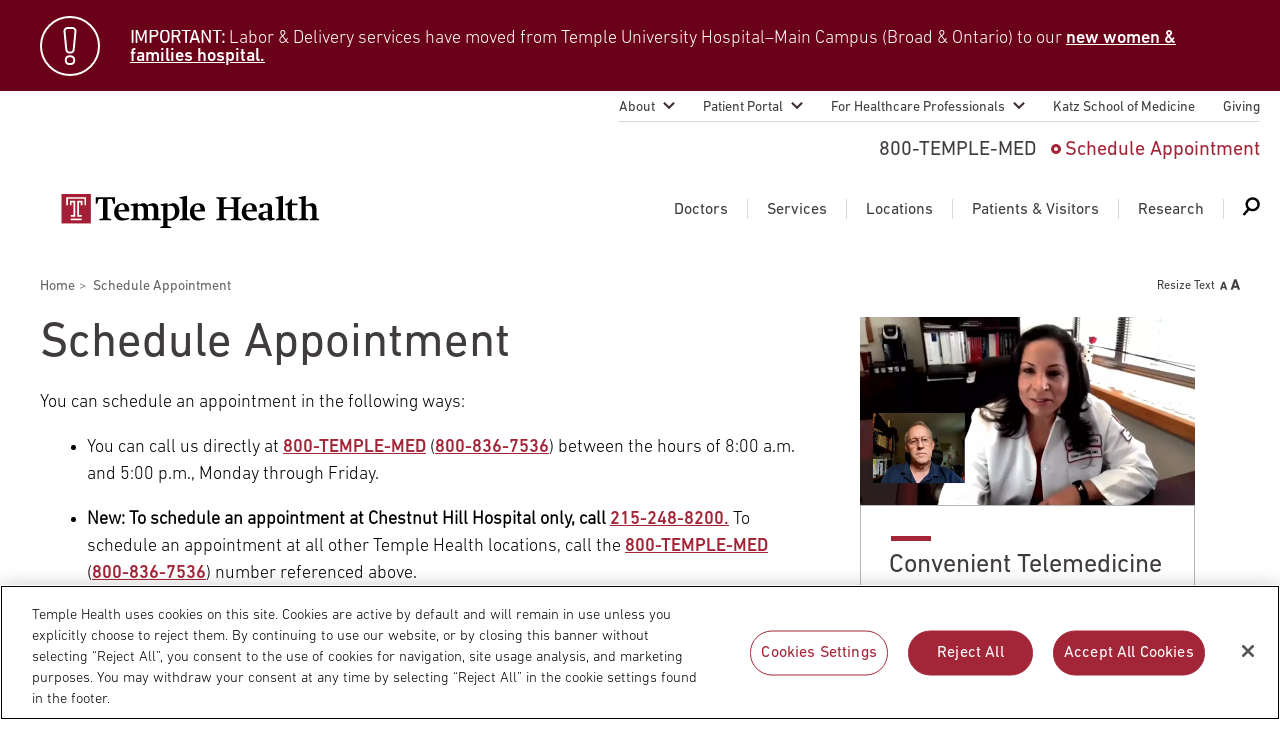

--- FILE ---
content_type: text/html; charset=UTF-8
request_url: https://www.templehealth.org/schedule-appointment?appointment_preferred_location=Other%20/%20Not%20Sure&appointment_preferred_location_other=Chestnut%20Hill%20Breast%20Health%0A%0A8835%20Germantown%20Ave&lt;br%20/&gt;3rd%20Floor
body_size: 22531
content:
<!DOCTYPE html>
<html lang="en" dir="ltr" prefix="og: https://ogp.me/ns#">
  <head>
        <!-- OptanonConsentNoticeStart -->
    <script src="https://cdn.cookielaw.org/scripttemplates/otSDKStub.js"  type="text/javascript" charset="UTF-8" data-domain-script="0904ad6c-40b8-477c-ba4b-ee8c0c7173fa" ></script>
    <script type="text/javascript">
      function OptanonWrapper() { }
    </script>
    <!-- OptanonConsentNoticeEnd -->
            <script src="https://assets.adobedtm.com/28a6c94fddf4/aacdb6e5e996/launch-d9cb436278dc.min.js" async></script>
    
    
    <meta http-equiv="X-UA-Compatible" content="IE=edge" />
    <meta charset="utf-8" />
<noscript><style>form.antibot * :not(.antibot-message) { display: none !important; }</style>
</noscript><meta name="description" content="Meet urologists treating erectile dysfunction at Temple Health. Find men&#039;s health specialists for ED evaluation and treatment." />
<link rel="canonical" href="https://www.templehealth.org/schedule-appointment" />
<meta property="og:site_name" content="Temple Health" />
<meta property="og:url" content="https://www.templehealth.org/schedule-appointment" />
<meta property="og:title" content="Schedule Appointment" />
<meta property="og:image" content="https://www.templehealth.org/sites/default/files/styles/standard/public/2020-11/telehealth-appointments-video-cover.png" />
<meta property="og:updated_time" content="Tue, 08/19/2025 - 12:54" />
<meta property="og:email" content="services+tuhs@easternstandard.com" />
<meta name="twitter:card" content="summary_large_image" />
<meta name="twitter:title" content="Schedule Appointment" />
<meta name="twitter:site" content="templehealth" />
<meta name="Generator" content="Drupal 10 (https://www.drupal.org)" />
<meta name="MobileOptimized" content="width" />
<meta name="HandheldFriendly" content="true" />
<meta name="viewport" content="width=device-width, initial-scale=1.0" />
<meta name="agent-discoverable" content="appointment-scheduling" />
<link rel="icon" href="/themes/custom/tuhsmasterbrand/favicon.ico" type="image/vnd.microsoft.icon" />

    <meta name="viewport" content="width=device-width,initial-scale=1,maximum-scale=1,minimum-scale=1" />
    <title>Schedule Appointment | Temple Health</title>
    <link rel="stylesheet" media="all" href="/themes/contrib/stable/css/core/components/progress.module.css?t94bsd" />
<link rel="stylesheet" media="all" href="/themes/contrib/stable/css/core/components/ajax-progress.module.css?t94bsd" />
<link rel="stylesheet" media="all" href="/themes/contrib/stable/css/system/components/align.module.css?t94bsd" />
<link rel="stylesheet" media="all" href="/themes/contrib/stable/css/system/components/fieldgroup.module.css?t94bsd" />
<link rel="stylesheet" media="all" href="/themes/contrib/stable/css/system/components/container-inline.module.css?t94bsd" />
<link rel="stylesheet" media="all" href="/themes/contrib/stable/css/system/components/clearfix.module.css?t94bsd" />
<link rel="stylesheet" media="all" href="/themes/contrib/stable/css/system/components/details.module.css?t94bsd" />
<link rel="stylesheet" media="all" href="/themes/contrib/stable/css/system/components/hidden.module.css?t94bsd" />
<link rel="stylesheet" media="all" href="/themes/contrib/stable/css/system/components/item-list.module.css?t94bsd" />
<link rel="stylesheet" media="all" href="/themes/contrib/stable/css/system/components/js.module.css?t94bsd" />
<link rel="stylesheet" media="all" href="/themes/contrib/stable/css/system/components/nowrap.module.css?t94bsd" />
<link rel="stylesheet" media="all" href="/themes/contrib/stable/css/system/components/position-container.module.css?t94bsd" />
<link rel="stylesheet" media="all" href="/themes/contrib/stable/css/system/components/reset-appearance.module.css?t94bsd" />
<link rel="stylesheet" media="all" href="/themes/contrib/stable/css/system/components/resize.module.css?t94bsd" />
<link rel="stylesheet" media="all" href="/themes/contrib/stable/css/system/components/system-status-counter.css?t94bsd" />
<link rel="stylesheet" media="all" href="/themes/contrib/stable/css/system/components/system-status-report-counters.css?t94bsd" />
<link rel="stylesheet" media="all" href="/themes/contrib/stable/css/system/components/system-status-report-general-info.css?t94bsd" />
<link rel="stylesheet" media="all" href="/themes/contrib/stable/css/system/components/tablesort.module.css?t94bsd" />
<link rel="stylesheet" media="all" href="/modules/contrib/antibot/css/antibot.css?t94bsd" />
<link rel="stylesheet" media="all" href="/modules/contrib/jquery_ui/assets/vendor/jquery.ui/themes/base/core.css?t94bsd" />
<link rel="stylesheet" media="all" href="/modules/contrib/jquery_ui/assets/vendor/jquery.ui/themes/base/menu.css?t94bsd" />
<link rel="stylesheet" media="all" href="/modules/contrib/jquery_ui/assets/vendor/jquery.ui/themes/base/autocomplete.css?t94bsd" />
<link rel="stylesheet" media="all" href="/modules/custom/tuhsmasterbrand_webform/css/tuhsmasterbrand_webform.css?t94bsd" />
<link rel="stylesheet" media="all" href="/themes/contrib/stable/css/views/views.module.css?t94bsd" />
<link rel="stylesheet" media="all" href="/modules/contrib/webform/css/webform.composite.css?t94bsd" />
<link rel="stylesheet" media="all" href="/modules/contrib/webform/css/webform.element.counter.css?t94bsd" />
<link rel="stylesheet" media="all" href="/modules/contrib/webform/css/webform.element.date.css?t94bsd" />
<link rel="stylesheet" media="all" href="/modules/contrib/webform/css/webform.element.details.toggle.css?t94bsd" />
<link rel="stylesheet" media="all" href="/libraries/tippyjs/dist/tippy.css?t94bsd" />
<link rel="stylesheet" media="all" href="/modules/contrib/webform/css/webform.element.help.css?t94bsd" />
<link rel="stylesheet" media="all" href="/modules/contrib/webform/css/webform.element.message.css?t94bsd" />
<link rel="stylesheet" media="all" href="/modules/contrib/webform/css/webform.element.options.css?t94bsd" />
<link rel="stylesheet" media="all" href="/modules/contrib/webform/css/webform.form.css?t94bsd" />
<link rel="stylesheet" media="all" href="/modules/contrib/jquery_ui/assets/vendor/jquery.ui/themes/base/datepicker.css?t94bsd" />
<link rel="stylesheet" media="all" href="/modules/contrib/webform/modules/webform_jqueryui_datepicker/css/webform_jqueryui_datepicker.element.css?t94bsd" />
<link rel="stylesheet" media="all" href="/modules/contrib/jquery_ui/assets/vendor/jquery.ui/themes/base/theme.css?t94bsd" />
<link rel="stylesheet" media="all" href="/modules/contrib/paragraphs/css/paragraphs.unpublished.css?t94bsd" />
<link rel="stylesheet" media="all" href="/modules/contrib/webform/css/webform.theme.classy.css?t94bsd" />
<link rel="stylesheet" media="all" href="/themes/contrib/stable/css/core/assets/vendor/normalize-css/normalize.css?t94bsd" />
<link rel="stylesheet" media="all" href="/themes/contrib/stable/css/core/normalize-fixes.css?t94bsd" />
<link rel="stylesheet" media="all" href="/themes/contrib/classy/css/components/action-links.css?t94bsd" />
<link rel="stylesheet" media="all" href="/themes/contrib/classy/css/components/breadcrumb.css?t94bsd" />
<link rel="stylesheet" media="all" href="/themes/contrib/classy/css/components/button.css?t94bsd" />
<link rel="stylesheet" media="all" href="/themes/contrib/classy/css/components/collapse-processed.css?t94bsd" />
<link rel="stylesheet" media="all" href="/themes/contrib/classy/css/components/container-inline.css?t94bsd" />
<link rel="stylesheet" media="all" href="/themes/contrib/classy/css/components/details.css?t94bsd" />
<link rel="stylesheet" media="all" href="/themes/contrib/classy/css/components/exposed-filters.css?t94bsd" />
<link rel="stylesheet" media="all" href="/themes/contrib/classy/css/components/field.css?t94bsd" />
<link rel="stylesheet" media="all" href="/themes/contrib/classy/css/components/form.css?t94bsd" />
<link rel="stylesheet" media="all" href="/themes/contrib/classy/css/components/icons.css?t94bsd" />
<link rel="stylesheet" media="all" href="/themes/contrib/classy/css/components/inline-form.css?t94bsd" />
<link rel="stylesheet" media="all" href="/themes/contrib/classy/css/components/item-list.css?t94bsd" />
<link rel="stylesheet" media="all" href="/themes/contrib/classy/css/components/link.css?t94bsd" />
<link rel="stylesheet" media="all" href="/themes/contrib/classy/css/components/links.css?t94bsd" />
<link rel="stylesheet" media="all" href="/themes/contrib/classy/css/components/menu.css?t94bsd" />
<link rel="stylesheet" media="all" href="/themes/contrib/classy/css/components/more-link.css?t94bsd" />
<link rel="stylesheet" media="all" href="/themes/contrib/classy/css/components/pager.css?t94bsd" />
<link rel="stylesheet" media="all" href="/themes/contrib/classy/css/components/tabledrag.css?t94bsd" />
<link rel="stylesheet" media="all" href="/themes/contrib/classy/css/components/tableselect.css?t94bsd" />
<link rel="stylesheet" media="all" href="/themes/contrib/classy/css/components/tablesort.css?t94bsd" />
<link rel="stylesheet" media="all" href="/themes/contrib/classy/css/components/tabs.css?t94bsd" />
<link rel="stylesheet" media="all" href="/themes/contrib/classy/css/components/textarea.css?t94bsd" />
<link rel="stylesheet" media="all" href="/themes/contrib/classy/css/components/ui-dialog.css?t94bsd" />
<link rel="stylesheet" media="all" href="/themes/contrib/classy/css/components/messages.css?t94bsd" />
<link rel="stylesheet" media="all" href="/themes/contrib/classy/css/components/progress.css?t94bsd" />
<link rel="stylesheet" media="all" href="/themes/custom/tuhsmasterbrand/css/table/table.css?t94bsd" />
<link rel="stylesheet" media="all" href="/themes/custom/tuhsmasterbrand/css/styles.css?t94bsd" />
<link rel="stylesheet" media="print" href="/themes/custom/tuhsmasterbrand/css/print.css?t94bsd" />
<link rel="stylesheet" media="all" href="/themes/custom/tuhsmasterbrand/css/traversable_menu/traversable_menu.css?t94bsd" />
<link rel="stylesheet" media="all" href="/themes/custom/tuhsmasterbrand/css/additional.css?t94bsd" />
<link rel="stylesheet" media="all" href="/themes/custom/tuhsmasterbrand/css/heartburn-quiz.css?t94bsd" />
<link rel="stylesheet" media="all" href="/themes/custom/tuhsmasterbrand/css/node-standard-interior-page.css?t94bsd" />

    <script type="application/json" data-drupal-selector="drupal-settings-json">{"path":{"baseUrl":"\/","pathPrefix":"","currentPath":"node\/671","currentPathIsAdmin":false,"isFront":false,"currentLanguage":"en","currentQuery":{"appointment_preferred_location":"Other \/ Not Sure","appointment_preferred_location_other":"Chestnut Hill Breast Health\n\n8835 Germantown Ave","gt;3rd_Floor":"","lt;br_\/":""}},"pluralDelimiter":"\u0003","suppressDeprecationErrors":true,"ajaxPageState":{"libraries":"[base64]","theme":"tuhsmasterbrand","theme_token":null},"ajaxTrustedUrl":{"form_action_p_pvdeGsVG5zNF_XLGPTvYSKCf43t8qZYSwcfZl2uzM":true},"traversable_menu_cache_enabled":true,"antibot":{"forms":{"webform-submission-schedule-appointment-paragraph-5188646-add-form--2":{"id":"webform-submission-schedule-appointment-paragraph-5188646-add-form--2","key":"QZ-52_RAjPreL3J3bYdQfvahXQ3Tc4bihxT64pZgmRI"},"webform-submission-schedule-appointment-paragraph-5188646-add-form":{"id":"webform-submission-schedule-appointment-paragraph-5188646-add-form","key":"QZ-52_RAjPreL3J3bYdQfvahXQ3Tc4bihxT64pZgmRI"}}},"webform":{"dateFirstDay":0},"field_group":{"html_element":{"mode":"default","context":"view","settings":{"classes":"alert__text text_body","id":"","element":"div","show_label":false,"label_element":"h3","attributes":"","effect":"none","speed":"fast"}}},"temple_health_data_tracking":{"cookie_domain":".templehealth.org","debug_enabled":0,"utm_forms":[".webform-submission-form"]},"kyruus_search":{"access_token":{"type":"kyruus_access_token","forced_refresh":"false","response_data":{"id":"1","access_token":"UKGTyk0SXllaPM6hDi9AofShOGkRl8px","expire_timestamp":"1768934275"}}},"user":{"uid":0,"permissionsHash":"830de4b7e293e8816a004fc440bee490d3df43fb91b0f5b007b5d4dd137ad9fc"}}</script>
<script src="/core/assets/vendor/modernizr/modernizr.min.js?v=3.11.7"></script>
<script src="/core/assets/vendor/jquery/jquery.min.js?v=3.7.1"></script>
<script src="/core/assets/vendor/once/once.min.js?v=1.0.1"></script>
<script src="/core/misc/drupalSettingsLoader.js?v=10.5.6"></script>
<script src="/core/misc/drupal.js?v=10.5.6"></script>
<script src="/core/misc/drupal.init.js?v=10.5.6"></script>
<script src="/core/assets/vendor/js-cookie/js.cookie.min.js?v=3.0.5"></script>
<script src="/modules/custom/kyruus_search/kyruus-autocomplete.js?t94bsd"></script>
<script src="/themes/custom/tuhsmasterbrand/js/vendor/traversable_menu.js?t94bsd"></script>
<script src="/themes/custom/tuhsmasterbrand/js/vendor/chosen.a11y.jquery.js?t94bsd"></script>
<script src="/themes/custom/tuhsmasterbrand/js/vendor/blazy.min.js?t94bsd"></script>
<script src="/themes/custom/tuhsmasterbrand/js/page/a11y.js?t94bsd"></script>
<script src="/themes/custom/tuhsmasterbrand/js/page/main.js?t94bsd"></script>
<script src="/themes/custom/tuhsmasterbrand/js/page/page.js?t94bsd"></script>
<script src="/themes/custom/tuhsmasterbrand/js/menu/main_navigation_menu.js?t94bsd"></script>
<script src="/themes/custom/tuhsmasterbrand/js/page/update-bro.js?t94bsd"></script>


    <script type="application/ld+json">
      {
        "@context": "https://schema.org",
        "@type": "Organization",
        "name": "Temple Health",
        "url": "https://templehealth.org",
        "sameAs": [
          "https://www.facebook.com/TempleHealth",
          "https://twitter.com/templehealth",
          "https://www.instagram.com/templehealth",
          "https://www.youtube.com/channel/UCUvtU9wdKzLNnsSHo1EFWyA",
          "https://www.linkedin.com/company/temple-university-health-system/"
        ]
      }
    </script>

    
    <link rel="apple-touch-icon" sizes="60x60" href="/themes/custom/tuhsmasterbrand/favicons/apple-touch-icon.png">
    <link rel="icon" type="image/png" sizes="32x32" href="/themes/custom/tuhsmasterbrand/favicons/favicon-32x32.png">
    <link rel="icon" type="image/png" sizes="16x16" href="/themes/custom/tuhsmasterbrand/favicons/favicon-16x16.png">
    <link rel="manifest" href="/themes/custom/tuhsmasterbrand/favicons/site.webmanifest">
    <link rel="mask-icon" href="/themes/custom/tuhsmasterbrand/favicons/safari-pinned-tab.svg" color="#5bbad5">
    <meta name="msapplication-TileColor" content="#da532c">
    <meta name="theme-color" content="#ffffff">
    <meta name="google-site-verification" content="mv8BVC-mzhqOA2aaMKZFThGwRdSJuxfXut8zAHJg2lo" />
    <meta name="msvalidate.01" content="CC5916E05957AA0835D8D03F827FE29E" />
  </head>
  <body class="page-form---schedule-appointment">
      <nav id="skip-link" aria-label="Skip links">
                <a href="#main-content" class="visually-hidden focusable">
          Skip to main content
        </a>
    </nav>
    
      <div class="dialog-off-canvas-main-canvas" data-off-canvas-main-canvas>
    
    
    <section aria-label="Alert Banner">
      <div class="views-element-container block block-views block-views-blockalert-sitewide-block-1" id="block-views-block-alert-sitewide-block">
        
<div><div class="view view-alert-sitewide view-id-alert_sitewide view-display-id-block_1 js-view-dom-id-4df08917ba4d5368beca1725c7f6601c5f6f10e037bea7cda8251ce415912dba">
  
    
      
      <div class="view-content">
      
    
  
  <div class="alert">
  <div class="alert__wrap">
    <div class="alert__icon icon icon_alert"></div>
    <div class="alert__content">
        <!-- EMPTY FIELD -->

<div  class="alert__text text_body">
    
      <p><span><strong>IMPORTANT:</strong> Labor &amp; Delivery services have moved from Temple University Hospital–Main Campus (Broad &amp; Ontario) to our </span><a style="color:white !important;" href="https://www.templehealth.org/locations/temple-women-and-families/patients-visitors" target="_blank"><span>new women &amp; families hospital.</span></a></p>
  
  </div>
    </div>
  </div>
  </div>


    </div>
  
          </div>
</div>

      </div>
  </section>
  



<header class="header" style="">
    <nav aria-labelledby="block-secondarynavigation-menu" id="block-secondarynavigation" class="block block-menu navigation menu--secondary">
  <h2 class="visually-hidden" id="block-secondarynavigation-menu">Secondary navigation</h2>
  

        
              <ul class="menu">
                                  
            <li class="menu__item menu__item_sub">
                <a href="/about" class="menu__item-link" data-drupal-link-system-path="node/236">About</a>
                                <ul class="menu__submenu">
                                  
            <li class="menu__submenu-item">
                <a href="/about/leadership" data-drupal-link-system-path="node/8296">Temple Health Leadership</a>
              </li>
                              
            <li class="menu__submenu-item">
                <a href="/about/about-our-physicians" data-drupal-link-system-path="node/8301">About Our Physicians</a>
              </li>
                              
            <li class="menu__submenu-item">
                <a href="/about/blog" data-drupal-link-system-path="node/186">Blog</a>
              </li>
                              
            <li class="menu__submenu-item">
                <a href="/about/patient-safety" data-drupal-link-system-path="node/1525596">Patient Safety</a>
              </li>
                              
            <li class="menu__submenu-item">
                <a href="/about/patient-stories" data-drupal-link-system-path="node/561">Patient Stories</a>
              </li>
                              
            <li class="menu__submenu-item">
                <a href="/about/events" data-drupal-link-system-path="node/661">Events</a>
              </li>
                              
            <li class="menu__submenu-item">
                <a href="/about/community-health" data-drupal-link-system-path="node/9346">Community Health</a>
              </li>
                              
            <li class="menu__submenu-item">
                <a href="https://careers.templehealth.org/">Careers</a>
              </li>
                              
            <li class="menu__submenu-item">
                <a href="/about/news" data-drupal-link-system-path="node/281">Newsroom</a>
              </li>
                              
            <li class="menu__submenu-item">
                <a href="/about/supply-chain-services" data-drupal-link-system-path="node/2168956">Supply Chain Services</a>
              </li>
        </ul>
  
              </li>
                              
            <li class="menu__item menu__item_sub">
                <a href="/patient-portal" class="menu__item-link" data-drupal-link-system-path="node/9616">Patient Portal</a>
                                <ul class="menu__submenu">
                                  
            <li class="menu__submenu-item">
                <a href="https://my.templehealth.org/mychartprd/">myTempleHealth</a>
              </li>
                              
            <li class="menu__submenu-item">
                <a href="/patient-portal/signing-up" data-drupal-link-system-path="node/2677596">Signing Up for myTempleHealth</a>
              </li>
        </ul>
  
              </li>
                              
            <li class="menu__item menu__item_sub">
                <a href="/for-healthcare-professionals" class="menu__item-link" data-drupal-link-system-path="node/9771">For Healthcare Professionals</a>
                                <ul class="menu__submenu">
                                  
            <li class="menu__submenu-item">
                <a href="/for-healthcare-professionals/nursing-and-advanced-practice" data-drupal-link-system-path="node/7300836">Nursing and Advanced Practice</a>
              </li>
                              
            <li class="menu__submenu-item">
                <a href="/for-healthcare-professionals/refer-a-patient" data-drupal-link-system-path="node/9361">Refer A Patient</a>
              </li>
                              
            <li class="menu__submenu-item">
                <a href="/for-healthcare-professionals/emergency-transfer-services" data-drupal-link-system-path="node/9366">Emergency &amp; Transfer Services</a>
              </li>
                              
            <li class="menu__submenu-item">
                <a href="/for-healthcare-professionals/physician-liaison-services" data-drupal-link-system-path="node/9371">Physician Liaison Service</a>
              </li>
                              
            <li class="menu__submenu-item">
                <a href="/for-healthcare-professionals/continuing-medical-education" data-drupal-link-system-path="node/9376">Continuing Medical Education</a>
              </li>
                              
            <li class="menu__submenu-item">
                <a href="/for-healthcare-professionals/graduate-medical-education" data-drupal-link-system-path="node/9381">Graduate Medical Education</a>
              </li>
                              
            <li class="menu__submenu-item">
                <a href="/for-healthcare-professionals/patient-first-language" data-drupal-link-system-path="node/3063261">Patient-First Language</a>
              </li>
                              
            <li class="menu__submenu-item">
                <a href="https://careers.templehealth.org">Join Temple Health</a>
              </li>
                              
            <li class="menu__submenu-item">
                <a href="/for-healthcare-professionals/us-news-world-report-best-hospitals" data-drupal-link-system-path="node/3818701">U.S. News &amp; World Report Best Hospitals</a>
              </li>
        </ul>
  
              </li>
                              
            <li class="menu__item">
                <a href="https://medicine.temple.edu/" class="menu__item-link">Katz School of Medicine</a>
              </li>
                              
            <li class="menu__item">
                <a href="https://www.templehealth.org/giving" class="menu__item-link">Giving</a>
              </li>
        </ul>
  


  </nav>
      <a class="header__logo" href="/" title="Temple Health Home" rel="home">
      <img src="/themes/custom/tuhsmasterbrand/logo.svg" alt="Temple Health Logo" />
    </a>
  <div id="block-headerblock" class="block block-block-content block-block-contenta7b5435e-1e53-4585-920d-16d436b15c29 contact-menu">
  
          <span class="contact-menu__phone" title="Call 800-TEMPLE-MED">800-TEMPLE-MED</span>

              <a class="contact-menu__appointment" href="/schedule-appointment">Schedule Appointment</a>
    
  </div>
<nav aria-labelledby="block-mainnavigation-menu" id="block-mainnavigation" class="block block-menu navigation menu--main">
            
  <h2 class="visually-hidden" id="block-mainnavigation-menu">Main navigation</h2>
  

        
              <ul class="mega-menu">
                        <li class="mega-menu__item">
        <a href="https://www.templehealth.org/doctors" class="mega-menu__item-link">Doctors</a>

                  <div id="block-doctors" class="block block-block-content block-block-contentcb698067-4923-46e1-850b-162227c4d343 mega-menu__dropdown">
  
      <div class="mega-menu__dropdown-panel">
      <div class="mega-menu__dropdown-left">
        <div class="mega-menu__dropdown-title">Doctors</div><img alt="Doctors icon" class="mega-menu__dropdown-icon" src="/themes/custom/tuhsmasterbrand/images/doctors-icon.svg" width="52" height="52">
      </div>
      <div class="mega-menu__dropdown-right">
                             <div class="header__note">Search Our Doctors</div>
                            <form class="form-doctors--0 search search_service form-doctors form" action="/doctors" method="get" id="form-doctors-0" accept-charset="UTF-8">
                <div class="search__wrapper">
                  <div class="search__input-wrapper">
                    <input class="search__input form-autocomplete form-text ui-autocomplete-input" placeholder="Enter a Physician Name or Keyword" aria-label="Doctor Search: Enter a Physician Name or Keyword" id="doctor-search-keys" type="text" name="search-text" value="" size="60" maxlength="128" autocomplete="off">
                    <input name="autocomplete-type" type="text" hidden>
                    <div class="search__input-autocomplete-outer-container">
							        <div class="search__input-autocomplete-container"></div>
                    </div>
                  </div>
                  <button class="search__submit search__btn">
                    <span class="search__label">Search</span>
                    <span class="search__img">
                      <img src="/themes/custom/tuhsmasterbrand/images/search_white.svg" alt="Doctor Search icon">
                    </span>
                  </button>
                </div>
              </form>

              </div>
    </div>
                    <div class="mega-menu__dropdown-footer">
                  <div class="mega-menu__buttons-wrapper">
            <div class="mega-menu__buttons">
                                                                                                                                                                                                                                                                                                                                                                                                                                                                                                                  <a class="drawler-btn" href="/doctors">View All Doctors</a>
                                                                <a class="drawler-btn" href="/schedule-appointment">Request Appointment</a>
                                                                                                      </div>
          </div>
                      </div>
      </div>


      </li>
        <li class="mega-menu__item mega-menu__separator"></li>
                <li class="mega-menu__item menu-item--collapsed">
        <a href="/services" class="mega-menu__item-link" data-drupal-link-system-path="node/266">Services</a>

                  <div id="block-services" class="block block-block-content block-block-content640cb229-cb5d-4cd6-a37b-f7f076ad3821 mega-menu__dropdown">
  
      <div class="mega-menu__dropdown-panel">
      <div class="mega-menu__dropdown-left">
        <div class="mega-menu__dropdown-title">Services</div><img alt="Services icon" class="mega-menu__dropdown-icon" src="/themes/custom/tuhsmasterbrand/images/services-icon.svg" width="52" height="52">
      </div>
      <div class="mega-menu__dropdown-right">
                             <div class="header__note">Search Our Medical Services</div>
              <form class="form-services search_service search form" data-aa-name="Mega Menu Services Search" data-drupal-selector="form-services" action="/schedule-appointment?appointment_preferred_location=Other%20/%20Not%20Sure&amp;appointment_preferred_location_other=Chestnut%20Hill%20Breast%20Health%0A%0A8835%20Germantown%20Ave&amp;lt%3Bbr_%2F=&amp;gt%3B3rd_Floor=" method="post" id="form-services" accept-charset="UTF-8">
  <div class="search__wrapper">
  <input class="search__input form-autocomplete form-text" placeholder="Enter a Condition, Treatment or Keyword" aria-label="Services: Enter a Condition, Treatment or Keyword" id="services-search-keys" data-input-count="0" data-drupal-selector="edit-search-keys" data-autocomplete-path="/%5Ctuhsmasterbrand-services-autocomplete" type="text" name="search_keys" value="" size="60" maxlength="128" />

<button class="search__submit search__btn">
  <span class="search__label">Search</span><span class="search__img"><img src="/themes/custom/tuhsmasterbrand/images/search_white.svg" alt="Services Search icon"></span>
</button>
</div><input autocomplete="off" data-drupal-selector="form-hakpmptum6jfg7-nrstjy3scpvqcaiwzrbqyeyxqolo" type="hidden" name="form_build_id" value="form-HAkPmptum6jfg7_NrStjY3sCpVqcaIwzrbqYEYxqOLo" />
<input data-drupal-selector="edit-form-services" type="hidden" name="form_id" value="form_services" />

</form>


              </div>
    </div>
                      <div class="header__note">Featured Services</div>
            <div class="mega-menu__dropdown-footer">
                          <div class="mega-menu__list-wrapper">
                          <div class="mega-menu__lists">
                <ul class="mega-menu__list">
                                                                                                                                                                                                                                                                                                                                                                                                                                                                                                                                                                                                                                                      <li class="mega-menu__list-item"><a class="list-link" href="/services/bariatric-surgery">Bariatric Surgery</a></li>
                                                                                <li class="mega-menu__list-item"><a class="list-link" href="/services/cancer-care">Cancer Care</a></li>
                                                                                <li class="mega-menu__list-item"><a class="list-link" href="/services/heart-vascular">Heart &amp; Vascular</a></li>
                                                                                <li class="mega-menu__list-item"><a class="list-link" href="/services/lung">Lung Care</a></li>
                                                                                <li class="mega-menu__list-item"><a class="list-link" href="/services/neurosciences">Neurology &amp; Neurosurgery</a></li>
                                                                                <li class="mega-menu__list-item"><a class="list-link" href="/services/orthopaedics-sports-medicine">Orthopaedics &amp; Sports Medicine</a></li>
                                                                                <li class="mega-menu__list-item"><a class="list-link" href="/services/transplant">Transplant</a></li>
                                                                                <li class="mega-menu__list-item"><a class="list-link" href="/services/urology">Urology</a></li>
                                                                                <li class="mega-menu__list-item"><a class="list-link" href="/locations/temple-women-and-families">Women&#039;s Health</a></li>
                                                                                                                                  </ul>
              </div>
                                      <div class="mega-menu__list-link-wrapper">
                <div class="mega-menu__list-link">
                  <a class="list-link list-link_gray-circle list-link_arrow" href="/services">View All Services</a>
                </div>
              </div>
                      </div>
              </div>
      </div>


      </li>
        <li class="mega-menu__item mega-menu__separator"></li>
                <li class="mega-menu__item menu-item--collapsed">
        <a href="/locations" class="mega-menu__item-link" data-drupal-link-system-path="node/271">Locations</a>

                  <div id="block-locations" class="block block-block-content block-block-contentb02303ed-e710-4347-a3d3-c8dfaf2bbf87 mega-menu__dropdown">
  
      <div class="mega-menu__dropdown-panel">
      <div class="mega-menu__dropdown-left">
        <div class="mega-menu__dropdown-title">Locations</div><img alt="Locations icon" class="mega-menu__dropdown-icon" src="/themes/custom/tuhsmasterbrand/images/locations-icon.svg" width="52" height="52">
      </div>
      <div class="mega-menu__dropdown-right">
                             <div class="header__note">Search Our Locations</div>
              <form class="form-locations search search_service form" data-aa-name="Mega Menu Locations Search" data-drupal-selector="form-locations" action="/schedule-appointment?appointment_preferred_location=Other%20/%20Not%20Sure&amp;appointment_preferred_location_other=Chestnut%20Hill%20Breast%20Health%0A%0A8835%20Germantown%20Ave&amp;lt%3Bbr_%2F=&amp;gt%3B3rd_Floor=" method="post" id="form-locations" accept-charset="UTF-8">
  <div class="search__wrapper">
  <input class="search__input form-autocomplete form-text" placeholder="Enter a Location Name" aria-label="Locations: Enter a Location Name" id="locations-search-keys" data-input-count="0" data-drupal-selector="edit-search-keys" data-autocomplete-path="/%5Ctuhsmasterbrand-locations-autocomplete" type="text" name="search_keys" value="" size="60" maxlength="128" />

<button class="search__submit search__btn">
  <span class="search__label">Search</span><span class="search__img"><img src="/themes/custom/tuhsmasterbrand/images/search_white.svg" alt="Locations Search icon"></span>
</button>
</div><input autocomplete="off" data-drupal-selector="form-lqgzzqpfeyqhx6o0iimxwvua1ysxzotpwzm99z5qqd4" type="hidden" name="form_build_id" value="form-lqGzzqpFEYQHX6O0iImxWvuA1YSXzotpwzm99Z5QQd4" />
<input data-drupal-selector="edit-form-locations" type="hidden" name="form_id" value="form_locations" />

</form>


              </div>
    </div>
                      <div class="header__note">Our Locations</div>
            <div class="mega-menu__dropdown-footer">
                  <div class="mega-menu__buttons-wrapper mega-menu__buttons-part">
            <div class="mega-menu__buttons">
                                                                                                                                                                                                                                                                                                                                                                                                                                                                                                                  <a class="drawler-btn" href="/locations/temple-university-hospital">Temple University Hospital – Main Campus</a>
                                                                <a class="drawler-btn" href="https://www.foxchase.org">Fox Chase Cancer Center</a>
                                                                <a class="drawler-btn" href="/locations/jeanes-campus-tuh">Temple University Hospital – Jeanes Campus</a>
                                                                <a class="drawler-btn" href="/locations/chestnut-hill-hospital">Temple Health – Chestnut Hill Hospital</a>
                                                                                                      </div>
          </div>
                          <div class="mega-menu__list-wrapper mega-menu__list-part">
                          <div class="mega-menu__lists">
                <ul class="mega-menu__list">
                                                                                                                                                                                                                                                                                                                                                                                                                                                                                                                                                                                                                                                      <li class="mega-menu__list-item"><a class="list-link" href="/locations/episcopal-campus-tuh">Temple University Hospital – Episcopal Campus</a></li>
                                                                                <li class="mega-menu__list-item"><a class="list-link" href="/locations/temple-women-and-families">Temple Women &amp; Families</a></li>
                                                                                <li class="mega-menu__list-item"><a class="list-link" href="/locations/temple-health-ft-washington">Temple Health Ft. Washington</a></li>
                                                                                <li class="mega-menu__list-item"><a class="list-link" href="/locations/temple-health-center-city">Temple Health Center City</a></li>
                                                                                <li class="mega-menu__list-item"><a class="list-link" href="/locations/northeastern-campus-tuh">Temple University Hospital – Northeastern Campus</a></li>
                                                                                <li class="mega-menu__list-item"><a class="list-link" href="/locations/temple-health-oaks">Temple Health Oaks</a></li>
                                                                                <li class="mega-menu__list-item"><a class="list-link" href="/locations/temple-health-elkins-park">Temple Health Elkins Park</a></li>
                                                                                <li class="mega-menu__list-item"><a class="list-link" href="https://www.foxchase.org/locations/fox-chase-cancer-center-east-norriton-hospital-outpatient-center">Fox Chase - East Norriton</a></li>
                                                                                <li class="mega-menu__list-item"><a class="list-link" href="/locations#community-offices">Community Offices</a></li>
                                                                                <li class="mega-menu__list-item"><a class="list-link" href="https://www.foxchase.org/locations/fox-chase-cancer-center-buckingham">Fox Chase - Buckingham</a></li>
                                                                                <li class="mega-menu__list-item"><a class="list-link" href="/locations/urgent-care">Urgent Care</a></li>
                                                                                                                                  </ul>
              </div>
                                      <div class="mega-menu__list-link-wrapper">
                <div class="mega-menu__list-link">
                  <a class="list-link list-link_gray-circle list-link_arrow" href="/locations">View All Locations</a>
                </div>
              </div>
                      </div>
              </div>
      </div>


      </li>
        <li class="mega-menu__item mega-menu__separator"></li>
                <li class="mega-menu__item menu-item--collapsed">
        <a href="/patients-visitors" class="mega-menu__item-link" data-drupal-link-system-path="node/156">Patients &amp; Visitors</a>

                  <div id="block-patients" class="block block-block-content block-block-content86d6ced4-6764-46ed-9cb1-8b4fd3402e4d mega-menu__dropdown">
  
      <div class="mega-menu__dropdown-panel">
      <div class="mega-menu__dropdown-left">
        <div class="mega-menu__dropdown-title">Patients &amp; Visitors</div><img alt="Patients &amp; Visitors icon" class="mega-menu__dropdown-icon" src="/themes/custom/tuhsmasterbrand/images/partners-icon.svg" width="52" height="52">
      </div>
      <div class="mega-menu__dropdown-right">
                                       <div class="mega-menu__panel-links">
                              <div class="mega-menu__panel-buttons">
                                                                                                                                                                                                                                                                                                                                                                                                                                                                                                                                                                                                                                                      <a class="drawler-btn drawler-btn_smaller" href="/doctors">Find A Doctor</a>
                                                                                <a class="drawler-btn drawler-btn_smaller" href="/schedule-appointment">Schedule Appointment</a>
                                                                                                                                  </div>
                                                      </div>

              </div>
    </div>
          <div class="mega-menu__dropdown-footer">
        <div class="mega-menu__list-wrapper">
          <div class="mega-menu__lists">
            <ul class="mega-menu__list">
                                                                                                                                                                                                                                                                                                                                                                                                                                                                                                                  <li class="mega-menu__list-item"><a class="list-link" href="/patients-visitors/patient-visitor-information">Patient &amp; Visitor Information</a></li>
                                                                <li class="mega-menu__list-item"><a class="list-link" href="/about/patient-safety">Patient Safety</a></li>
                                                                <li class="mega-menu__list-item"><a class="list-link" href="/2019-novel-coronavirus/telemedicine-appointments">Telemedicine Appointments</a></li>
                                                                <li class="mega-menu__list-item"><a class="list-link" href="/patient-portal">Patient Portal</a></li>
                                                                <li class="mega-menu__list-item"><a class="list-link" href="/patients-visitors/billing-financial-information">Billing &amp; Financial Information</a></li>
                                                                <li class="mega-menu__list-item"><a class="list-link" href="/patients-visitors/community-resources/support-groups">Support Groups</a></li>
                                                                <li class="mega-menu__list-item"><a class="list-link" href="/patients-visitors/international-patients">International Patients</a></li>
                                                                <li class="mega-menu__list-item"><a class="list-link" href="/patients-visitors/language-services">Language Services</a></li>
                                                                <li class="mega-menu__list-item"><a class="list-link" href="https://www.templehealth.org/2019-novel-coronavirus">COVID-19 Information</a></li>
                                                                                                      </ul>
          </div>
        </div>
      </div>
          </div>


      </li>
        <li class="mega-menu__item mega-menu__separator"></li>
                <li class="mega-menu__item menu-item--collapsed">
        <a href="/research" class="mega-menu__item-link" data-drupal-link-system-path="node/481">Research</a>

                  <div id="block-research" class="block block-block-content block-block-content2fd1bfcc-5aff-4393-90fd-3819e58a9f88 mega-menu__dropdown">
  
      <div class="mega-menu__dropdown-panel mega-menu__dropdown-panel_only">
      <div class="mega-menu__dropdown-left">
        <div class="mega-menu__dropdown-title">Research</div><img alt="Research icon" class="mega-menu__dropdown-icon" src="/themes/custom/tuhsmasterbrand/images/research-icon.svg" width="52" height="52">
      </div>
      <div class="mega-menu__dropdown-right">
                                       <div class="mega-menu__panel-links">
                              <div class="mega-menu__panel-buttons">
                                                                                                                                                                                                                                                                                                                                                                                                                                                                                                                                                                                                                                                      <a class="drawler-btn drawler-btn_smaller" href="/research/learn-about-clinical-trials">Learn About Clinical Trials</a>
                                                                                <a class="drawler-btn drawler-btn_smaller" href="/research/about-research">About Research</a>
                                                                                <a class="drawler-btn drawler-btn_smaller" href="/research/about-research/research-focus-areas">Research Focus Areas</a>
                                                                                <a class="drawler-btn drawler-btn_smaller" href="/giving">Support Research</a>
                                                                                                                                  </div>
                                                      </div>

              </div>
    </div>
          </div>


      </li>
        <li class="mega-menu__item mega-menu__separator"></li>
          <li class="mega-menu__item">
          <a class="mega-menu__item-link" href="/search/solr">
            <svg width="17px" height="19px" viewbox="0 0 17 19" version="1.1" xmlns="http://www.w3.org/2000/svg" xmlns:xlink="http://www.w3.org/1999/xlink">
              <path id="Fill-1" d="M14.3175619,7.9553668 C13.9492286,10.4720751 11.5554667,12.2272001 8.98199048,11.8669918 C7.73451429,11.6936168 6.63194286,11.0539501 5.87584762,10.0683251 C5.1205619,9.08270013 4.80241905,7.86907513 4.98132381,6.6491168 C5.15941905,5.42995013 5.81189524,4.35090846 6.81975238,3.61228346 C7.64465714,3.00745013 8.6258,2.68920013 9.63851429,2.68920013 C9.8635619,2.68920013 10.089419,2.70503346 10.3168952,2.73670013 C11.5635619,2.9108668 12.6669429,3.5497418 13.4230381,4.5353668 C14.1783238,5.5209918 14.4964667,6.73540846 14.3175619,7.9553668 M15.3650857,3.1103668 C14.220419,1.61728346 12.5487524,0.64907513 10.6601333,0.384658464 C8.76908571,0.12182513 6.88937143,0.59207513 5.36260952,1.7114918 C3.83665714,2.83090846 2.84660952,4.46570013 2.57622857,6.31265846 C2.30584762,8.16040846 2.78832381,10.0002418 3.93299048,11.4933251 C4.03822857,11.6302835 4.1515619,11.7577418 4.26489524,11.8852001 L0.290133333,16.4459918 C-0.144580952,16.9439501 -0.0838666667,17.6944501 0.426942857,18.1195751 C0.655228571,18.3095751 0.93532381,18.4029918 1.2138,18.4029918 C1.5570381,18.4029918 1.89784762,18.2620751 2.13827619,17.9857835 L6.14541905,13.3885751 C6.90799048,13.8081585 7.74746667,14.0939501 8.63794286,14.2190335 C8.97875238,14.2665335 9.31794286,14.2894918 9.65308571,14.2894918 C13.1486095,14.2894918 16.2126571,11.7704085 16.7226571,8.29182513 L16.7226571,8.29103346 C16.9922286,6.44328346 16.5105619,4.60345013 15.3650857,3.1103668"></path>
            </svg></a>
                  <div id="block-search" class="block block-block-content block-block-contentc979d702-9704-4a6b-b95f-5af7e6819e41 mega-menu__dropdown">
  
      <div class="mega-menu__dropdown-panel mega-menu__dropdown-panel_only">
      <div class="mega-menu__dropdown-left">
        <div class="mega-menu__dropdown-title">Search</div><img alt="Search icon" class="mega-menu__dropdown-icon" src="/themes/custom/tuhsmasterbrand/images/search-icon.svg" width="52" height="52">
      </div>
      <div class="mega-menu__dropdown-right">
                             <div class="header__note">Search Temple Health</div>
              <form class="form-search search search_service form" data-aa-name="Mega Menu Site Search" data-drupal-selector="form-search" action="/schedule-appointment?appointment_preferred_location=Other%20/%20Not%20Sure&amp;appointment_preferred_location_other=Chestnut%20Hill%20Breast%20Health%0A%0A8835%20Germantown%20Ave&amp;lt%3Bbr_%2F=&amp;gt%3B3rd_Floor=" method="post" id="form-search" accept-charset="UTF-8">
  <div class="search__wrapper">
  <input class="search__input form-autocomplete form-text" placeholder="Enter a Keyword" aria-label="Site Search: Enter a Keyword" id="search-keys-main" data-drupal-selector="edit-search-keys" data-autocomplete-path="/%5Ctuhsmasterbrand-search-autocomplete" type="text" name="search_keys" value="" size="60" maxlength="128" />

<button class="search__submit search__btn">
  <span class="search__label">Search</span><span class="search__img"><img src="/themes/custom/tuhsmasterbrand/images/search_white.svg" alt="Site Search icon"></span>
</button>
</div><input autocomplete="off" data-drupal-selector="form-87etzmzq4ibakjcsakir-66ya-t4hmd0zcwyiniybt0" type="hidden" name="form_build_id" value="form-87etZMzq4IbaKJcSakIr_66YA-t4HMd0ZCwYINiYBT0" />
<input data-drupal-selector="edit-form-search" type="hidden" name="form_id" value="form_search" />

</form>

              </div>
    </div>
          </div>


      </li>
    </ul>
  


  </nav>




  <ul class="hight-mobile-menu">
        <li><a class="icon icon-phone" href="tel:800-836-7536" title="Call 800-temple-med"><span class="screen-reader-only">Call 800-temple-med</span></a></li>
        <li><button class="icon icon-zoom search-mobile-btn"><span class="line"></span><span class="line"></span></button></li>
  </ul>

  <div class="container-hamburger">
    <button class="hamburger"><span class="line"></span><span class="line"></span><span class="line"></span><span class="line"></span></button>
  </div>

  <div id="mobile-header-seacrh" class="search-block-mobile">
    <div class="header__note">SEARCH TEMPLE HEALTH</div>
    <form class="form-search-mobile search form" data-aa-name="Mobile Site Search" data-drupal-selector="form-search-mobile" action="/schedule-appointment?appointment_preferred_location=Other%20/%20Not%20Sure&amp;appointment_preferred_location_other=Chestnut%20Hill%20Breast%20Health%0A%0A8835%20Germantown%20Ave&amp;lt%3Bbr_%2F=&amp;gt%3B3rd_Floor=" method="post" id="form-search-mobile" accept-charset="UTF-8">
  <div class="search__wrapper">
  <input class="search__input form-autocomplete form-text" placeholder="Enter a Keyword" aria-label="Site Search: Enter a Keyword" id="search-keys-mobile" data-drupal-selector="edit-search-keys" data-autocomplete-path="/%5Ctuhsmasterbrand-search-autocomplete-mobile" type="text" name="search_keys" value="" size="60" maxlength="128" />

<button class="search__submit search__btn">
  <span class="search__label">Search</span><span class="icon icon-zoom"></span>
</button>
</div><input autocomplete="off" data-drupal-selector="form-ri9xitgnjoda5nsvj-fb76pjcnh8exxwd0uy4st2iq" type="hidden" name="form_build_id" value="form-_ri9XITGNJoda5Nsvj_fb76pJCnH8ExXwd0Uy4sT2IQ" />
<input data-drupal-selector="edit-form-search-mobile" type="hidden" name="form_id" value="form_search_mobile" />

</form>

  </div>

  <div class="wrapper-mobile-menu">
    <div class="mobile-header-block">
        <ul  id="block-basemobileheaderbuttons" class="before-mobile-menu">
      <li>
            <div class="icon icon-doc">&nbsp;</div>
      <a href="/doctors">Find a Doctor</a>
    </li>

        <li>
          	<div class="icon icon-sche">&nbsp;</div>
              <a href="/schedule-appointment">Schedule Appointment</a>
          </li>
    
        <li>
            <div class="icon icon-phone-med">&nbsp;</div>
      <a href="tel:800-836-7536">
        800-TEMPLE-MED
      </a>
    </li>
      </ul>



    </div>

    <div  class="traversable-menu traversable-menu-header-mobile"  data-menu-name="secondary">

  

    

    


                  
      
      
                  
        
                  
                        
                                    
                  

                
        
        
        
        <div  class="traversable-menu traversable-menu-header-mobile menu__panel" data-panel-depth-absolute="0" data-menu-level="0" data-parent-link-text="" data-parent-uuid="" data-trigger-link-text="" data-uuid="">

                  <ul class="main-menu--primary menu-container__level0">
        
                        
          <li class="menu__panel__title__item">
            <div class="menu__panel__title">
                        </div>
          </li>

                                
                        
                                                            
                                                  
                                                            
                        
                                    
                                      
            
            
                        <li data-menu-name="main" data-uuid="menu_link_content:6d6ec9a7-25fd-4e2d-9bad-e0aa2a5716b1"  class="menu-item menu-item__level0">
              <div class="link">
                                
                
                                
                                                                    <a href="https://www.templehealth.org/doctors">Doctors</a>

                                                      
                              </div>

                                                                      </li>
            
                                  
                        
                                                            
                                                  
                                                            
                                                  
                                    
                                      
            
            
                        <li data-menu-name="main" data-uuid="menu_link_content:09c6867d-e578-4374-9e12-ad83a7884300"  class="menu-item menu-item__level0">
              <div class="link">
                                
                
                                
                                                                    <a href="/services" data-drupal-link-system-path="node/266">Services</a>

                                                                                            
                              </div>

                                                                      </li>
            
                                  
                        
                                                            
                                                  
                                                            
                        
                                    
                                      
            
            
                        <li data-menu-name="main" data-uuid="menu_link_content:e165211d-c22f-4ed4-8241-5854506314b4"  class="menu-item menu-item__level0 menu-item--with-children menu-item--collapsed">
              <div class="link">
                                
                
                                
                                                                    <a href="/locations" data-drupal-link-system-path="node/271">Locations</a>

                                                                          <a class="menu-item__explore menu__panel__trigger--child" href="#"></a>
                  
                              </div>

                                                                      </li>
            
                                  
                        
                                                            
                                                  
                                                            
                        
                                    
                                      
            
            
                        <li data-menu-name="main" data-uuid="menu_link_content:4153ea15-a085-46d0-aeff-61c56c3c7152"  class="menu-item menu-item__level0 menu-item--with-children menu-item--collapsed">
              <div class="link">
                                
                
                                
                                                                    <a href="/patients-visitors" data-drupal-link-system-path="node/156">Patients &amp; Visitors</a>

                                                                          <a class="menu-item__explore menu__panel__trigger--child" href="#"></a>
                  
                              </div>

                                                                      </li>
            
                                  
                        
                                                            
                                                  
                                                            
                        
                                    
                                      
            
            
                        <li data-menu-name="main" data-uuid="menu_link_content:4e6ee292-86f5-43c4-93ec-150ddff1a216"  class="menu-item menu-item__level0 menu-item--with-children menu-item--collapsed">
              <div class="link">
                                
                
                                
                                                                    <a href="/research" data-drupal-link-system-path="node/481">Research</a>

                                                                          <a class="menu-item__explore menu__panel__trigger--child" href="#"></a>
                  
                              </div>

                                                                      </li>
            
                                  
                        
                                                            
                                                  
                                                            
                        
                                    
                                                    
            
            
                        <li data-menu-name="secondary" data-uuid="menu_link_content:2a6b101e-8d31-466f-a0c2-be9f5a0f54fe"  class="menu-item menu-item__level0 menu-item--expanded menu-item--with-children secondary-menu-item">
              <div class="link">
                                
                
                                
                                                                    <a href="/about" data-drupal-link-system-path="node/236">About</a>

                                                                          <a class="menu-item__explore menu__panel__trigger--child" href="#"></a>
                  
                              </div>

                                                              

                  
      
      
                  
        
        

                                  
        
        
                                          
                  
        
        <div  class="traversable-menu traversable-menu-header-mobile menu__panel" data-panel-depth-absolute="1" data-menu-level="1" data-parent-link-text="Main Menu" data-parent-uuid="" data-trigger-link-text="About" data-uuid="">

                  <ul class="menu-container__level1">
        
                          <li data-menu-name="secondary" class="menu__item menu-item__level1 menu-item__back" >
                        
            
            
                          <div class="back">
                <a href="#" class="menu__panel__trigger menu__panel__trigger--parent">Back One Level</a>
              </div>
                      </li>
                
          <li class="menu__panel__title__item">
            <div class="menu__panel__title">
                          <a class="menu__panel__title__link" href="/about">About</a>
                        </div>
          </li>

                                
                        
                                                            
                                                  
                                                            
                        
                                    
                                      
            
            
                        <li data-menu-name="secondary" data-uuid="menu_link_content:a7e0b624-61f3-4077-bb87-3e8b21bd0c89"  class="menu-item menu-item__level1">
              <div class="link">
                                
                
                                
                                                                    <a href="/about/leadership" data-drupal-link-system-path="node/8296">Temple Health Leadership</a>

                                                      
                              </div>

                                                                      </li>
            
                                  
                        
                                                            
                                                  
                                                            
                        
                                    
                                      
            
            
                        <li data-menu-name="secondary" data-uuid="menu_link_content:25f57d50-baca-453f-b69c-e349ae8c4a4f"  class="menu-item menu-item__level1 menu-item--with-children menu-item--collapsed">
              <div class="link">
                                
                
                                
                                                                    <a href="/about/about-our-physicians" data-drupal-link-system-path="node/8301">About Our Physicians</a>

                                                                          <a class="menu-item__explore menu__panel__trigger--child" href="#"></a>
                  
                              </div>

                                                                      </li>
            
                                  
                        
                                                            
                                                  
                                                            
                        
                                    
                                      
            
            
                        <li data-menu-name="secondary" data-uuid="menu_link_content:46154671-8b22-4307-9507-882412a17ad9"  class="menu-item menu-item__level1">
              <div class="link">
                                
                
                                
                                                                    <a href="/about/blog" data-drupal-link-system-path="node/186">Blog</a>

                                                      
                              </div>

                                                                      </li>
            
                                  
                        
                                                            
                                                  
                                                            
                        
                                    
                                      
            
            
                        <li data-menu-name="secondary" data-uuid="menu_link_content:9ef5733a-ea59-4cc3-8397-69b7e98e4f4e"  class="menu-item menu-item__level1 menu-item--with-children menu-item--collapsed">
              <div class="link">
                                
                
                                
                                                                    <a href="/about/patient-safety" data-drupal-link-system-path="node/1525596">Patient Safety</a>

                                                                          <a class="menu-item__explore menu__panel__trigger--child" href="#"></a>
                  
                              </div>

                                                                      </li>
            
                                  
                        
                                                            
                                                  
                                                            
                        
                                                              
                                      
            
            
                        <li data-menu-name="secondary" data-uuid="menu_link_content:3e6d0681-149b-4258-9128-65210878fb41"  class="menu-item menu-item__level1">
              <div class="link">
                                
                
                                
                                                                    <a href="/about/patient-stories" data-drupal-link-system-path="node/561">Patient Stories</a>

                                                                                            
                              </div>

                                                                      </li>
            
                                  
                        
                                                            
                                                  
                                                            
                        
                                    
                                      
            
            
                        <li data-menu-name="secondary" data-uuid="menu_link_content:2e44ac2f-f2fd-4d0d-ac3b-3b55f09d414b"  class="menu-item menu-item__level1">
              <div class="link">
                                
                
                                
                                                                    <a href="/about/events" data-drupal-link-system-path="node/661">Events</a>

                                                      
                              </div>

                                                                      </li>
            
                                  
                        
                                                            
                                                  
                                                            
                        
                                    
                                      
            
            
                        <li data-menu-name="secondary" data-uuid="menu_link_content:1205a1cc-1843-4e1f-bafc-1f4b6fc3408c"  class="menu-item menu-item__level1">
              <div class="link">
                                
                
                                
                                                                    <a href="/about/community-health" data-drupal-link-system-path="node/9346">Community Health</a>

                                                      
                              </div>

                                                                      </li>
            
                                  
                        
                                                            
                                                  
                                                            
                        
                                    
                                      
            
            
                        <li data-menu-name="secondary" data-uuid="menu_link_content:34594fd6-7b88-4cfa-a88c-c3dc9278e00d"  class="menu-item menu-item__level1">
              <div class="link">
                                
                
                                
                                                                    <a href="https://careers.templehealth.org/">Careers</a>

                                                      
                              </div>

                                                                      </li>
            
                                  
                        
                                                            
                                                  
                                                            
                        
                                    
                                      
            
            
                        <li data-menu-name="secondary" data-uuid="menu_link_content:c823372d-6b8f-4540-835f-cdd3d87aefd6"  class="menu-item menu-item__level1">
              <div class="link">
                                
                
                                
                                                                    <a href="/about/news" data-drupal-link-system-path="node/281">Newsroom</a>

                                                      
                              </div>

                                                                      </li>
            
                                  
                        
                                                            
                                                  
                                                            
                        
                                    
                                      
            
            
                        <li data-menu-name="secondary" data-uuid="menu_link_content:0f95a6c9-72ec-44ed-84e5-2f828c53b694"  class="menu-item menu-item__level1">
              <div class="link">
                                
                
                                
                                                                    <a href="/about/supply-chain-services" data-drupal-link-system-path="node/2168956">Supply Chain Services</a>

                                                      
                              </div>

                                                                      </li>
            
                      
        </ul>
      </div>
          
                                          </li>
            
                                  
                        
                                                            
                                                  
                                                            
                        
                                    
                                                    
            
            
                        <li data-menu-name="secondary" data-uuid="menu_link_content:dcf0e153-7d5d-4e0d-aad5-2e3e4db51e18"  class="menu-item menu-item__level0 menu-item--expanded menu-item--with-children secondary-menu-item">
              <div class="link">
                                
                
                                
                                                                    <a href="/patient-portal" data-drupal-link-system-path="node/9616">Patient Portal</a>

                                                                          <a class="menu-item__explore menu__panel__trigger--child" href="#"></a>
                  
                              </div>

                                                              

                  
      
      
                  
        
        

                                  
        
        
                                          
                  
        
        <div  class="traversable-menu traversable-menu-header-mobile menu__panel" data-panel-depth-absolute="1" data-menu-level="1" data-parent-link-text="Main Menu" data-parent-uuid="" data-trigger-link-text="Patient Portal" data-uuid="">

                  <ul class="menu-container__level1">
        
                          <li data-menu-name="secondary" class="menu__item menu-item__level1 menu-item__back" >
                        
            
            
                          <div class="back">
                <a href="#" class="menu__panel__trigger menu__panel__trigger--parent">Back One Level</a>
              </div>
                      </li>
                
          <li class="menu__panel__title__item">
            <div class="menu__panel__title">
                          <a class="menu__panel__title__link" href="/patient-portal">Patient Portal</a>
                        </div>
          </li>

                                
                        
                                                            
                                                  
                                                            
                        
                                    
                                      
            
            
                        <li data-menu-name="secondary" data-uuid="menu_link_content:aec64be5-1d96-4d4d-9c09-8659b0484669"  class="menu-item menu-item__level1">
              <div class="link">
                                
                
                                
                                                                    <a href="https://my.templehealth.org/mychartprd/">myTempleHealth</a>

                                                      
                              </div>

                                                                      </li>
            
                                  
                        
                                                            
                                                  
                                                            
                        
                                    
                                      
            
            
                        <li data-menu-name="secondary" data-uuid="menu_link_content:d1245928-52a9-4f61-b95c-6ededa079d70"  class="menu-item menu-item__level1">
              <div class="link">
                                
                
                                
                                                                    <a href="/patient-portal/signing-up" data-drupal-link-system-path="node/2677596">Signing Up for myTempleHealth</a>

                                                      
                              </div>

                                                                      </li>
            
                      
        </ul>
      </div>
          
                                          </li>
            
                                  
                        
                                                            
                                                  
                                                            
                        
                                    
                                                    
            
            
                        <li data-menu-name="secondary" data-uuid="menu_link_content:89961867-a54c-4beb-b1c5-f8b59c093a8f"  class="menu-item menu-item__level0 menu-item--expanded menu-item--with-children secondary-menu-item">
              <div class="link">
                                
                
                                
                                                                    <a href="/for-healthcare-professionals" data-drupal-link-system-path="node/9771">For Healthcare Professionals</a>

                                                                          <a class="menu-item__explore menu__panel__trigger--child" href="#"></a>
                  
                              </div>

                                                              

                  
      
      
                  
        
        

                                  
        
        
                                          
                  
        
        <div  class="traversable-menu traversable-menu-header-mobile menu__panel" data-panel-depth-absolute="1" data-menu-level="1" data-parent-link-text="Main Menu" data-parent-uuid="" data-trigger-link-text="For Healthcare Professionals" data-uuid="">

                  <ul class="menu-container__level1">
        
                          <li data-menu-name="secondary" class="menu__item menu-item__level1 menu-item__back" >
                        
            
            
                          <div class="back">
                <a href="#" class="menu__panel__trigger menu__panel__trigger--parent">Back One Level</a>
              </div>
                      </li>
                
          <li class="menu__panel__title__item">
            <div class="menu__panel__title">
                          <a class="menu__panel__title__link" href="/for-healthcare-professionals">For Healthcare Professionals</a>
                        </div>
          </li>

                                
                        
                                                            
                                                  
                                                            
                        
                                    
                                      
            
            
                        <li data-menu-name="secondary" data-uuid="menu_link_content:a8afb030-45fc-457c-8d71-bcf99aaa5261"  class="menu-item menu-item__level1 menu-item--with-children menu-item--collapsed">
              <div class="link">
                                
                
                                
                                                                    <a href="/for-healthcare-professionals/nursing-and-advanced-practice" data-drupal-link-system-path="node/7300836">Nursing and Advanced Practice</a>

                                                                          <a class="menu-item__explore menu__panel__trigger--child" href="#"></a>
                  
                              </div>

                                                                      </li>
            
                                  
                        
                                                            
                                                  
                                                            
                        
                                    
                                      
            
            
                        <li data-menu-name="secondary" data-uuid="menu_link_content:5fddc6fa-6ef9-47a2-8039-943efaf15905"  class="menu-item menu-item__level1">
              <div class="link">
                                
                
                                
                                                                    <a href="/for-healthcare-professionals/refer-a-patient" data-drupal-link-system-path="node/9361">Refer A Patient</a>

                                                      
                              </div>

                                                                      </li>
            
                                  
                        
                                                            
                                                  
                                                            
                        
                                    
                                      
            
            
                        <li data-menu-name="secondary" data-uuid="menu_link_content:31075253-a294-46b1-ae5d-c7d2aa7ef77b"  class="menu-item menu-item__level1">
              <div class="link">
                                
                
                                
                                                                    <a href="/for-healthcare-professionals/emergency-transfer-services" data-drupal-link-system-path="node/9366">Emergency &amp; Transfer Services</a>

                                                      
                              </div>

                                                                      </li>
            
                                  
                        
                                                            
                                                  
                                                            
                        
                                    
                                      
            
            
                        <li data-menu-name="secondary" data-uuid="menu_link_content:3fd4430b-cd16-4d05-8999-e251c0e58db6"  class="menu-item menu-item__level1">
              <div class="link">
                                
                
                                
                                                                    <a href="/for-healthcare-professionals/physician-liaison-services" data-drupal-link-system-path="node/9371">Physician Liaison Service</a>

                                                      
                              </div>

                                                                      </li>
            
                                  
                        
                                                            
                                                  
                                                            
                        
                                    
                                      
            
            
                        <li data-menu-name="secondary" data-uuid="menu_link_content:a608d738-fa8a-44c0-8dc5-9e1d1a3968fe"  class="menu-item menu-item__level1">
              <div class="link">
                                
                
                                
                                                                    <a href="/for-healthcare-professionals/continuing-medical-education" data-drupal-link-system-path="node/9376">Continuing Medical Education</a>

                                                      
                              </div>

                                                                      </li>
            
                                  
                        
                                                            
                                                  
                                                            
                        
                                    
                                      
            
            
                        <li data-menu-name="secondary" data-uuid="menu_link_content:ddeeb8f4-d058-494b-97e9-520ffeb68206"  class="menu-item menu-item__level1 menu-item--with-children menu-item--collapsed">
              <div class="link">
                                
                
                                
                                                                    <a href="/for-healthcare-professionals/graduate-medical-education" data-drupal-link-system-path="node/9381">Graduate Medical Education</a>

                                                                          <a class="menu-item__explore menu__panel__trigger--child" href="#"></a>
                  
                              </div>

                                                                      </li>
            
                                  
                        
                                                            
                                                  
                                                            
                        
                                    
                                      
            
            
                        <li data-menu-name="secondary" data-uuid="menu_link_content:f8b18cbd-0dd0-473d-8811-9154f5f522a8"  class="menu-item menu-item__level1 menu-item--with-children menu-item--collapsed">
              <div class="link">
                                
                
                                
                                                                    <a href="/for-healthcare-professionals/patient-first-language" data-drupal-link-system-path="node/3063261">Patient-First Language</a>

                                                                          <a class="menu-item__explore menu__panel__trigger--child" href="#"></a>
                  
                              </div>

                                                                      </li>
            
                                  
                        
                                                            
                                                  
                                                            
                        
                                    
                                      
            
            
                        <li data-menu-name="secondary" data-uuid="menu_link_content:e0dbed66-8d9e-4be0-80dc-a929e46e2b1e"  class="menu-item menu-item__level1">
              <div class="link">
                                
                
                                
                                                                    <a href="https://careers.templehealth.org">Join Temple Health</a>

                                                      
                              </div>

                                                                      </li>
            
                                  
                        
                                                            
                                                  
                                                            
                        
                                    
                                      
            
            
                        <li data-menu-name="secondary" data-uuid="menu_link_content:e5146bb7-1e4f-4745-8e5e-812138c84ba1"  class="menu-item menu-item__level1">
              <div class="link">
                                
                
                                
                                                                    <a href="/for-healthcare-professionals/us-news-world-report-best-hospitals" data-drupal-link-system-path="node/3818701">U.S. News &amp; World Report Best Hospitals</a>

                                                      
                              </div>

                                                                      </li>
            
                      
        </ul>
      </div>
          
                                          </li>
            
                                  
                        
                                                            
                                                  
                                                            
                        
                                    
                                                    
            
            
                        <li data-menu-name="secondary" data-uuid="menu_link_content:0e4a7cbf-bc01-42cb-b053-5b5bb3cc0b78"  class="menu-item menu-item__level0 secondary-menu-item">
              <div class="link">
                                
                
                                
                                                                    <a href="https://medicine.temple.edu/">Katz School of Medicine</a>

                                                      
                              </div>

                                                                      </li>
            
                                  
                        
                                                            
                                                  
                                                            
                        
                                    
                                                    
            
            
                        <li data-menu-name="secondary" data-uuid="menu_link_content:03b2971e-8395-49f8-ade0-24878a2196c4"  class="menu-item menu-item__level0 menu-item--expanded menu-item--with-children secondary-menu-item">
              <div class="link">
                                
                
                                
                                                                    <a href="https://www.templehealth.org/giving">Giving</a>

                                                                          <a class="menu-item__explore menu__panel__trigger--child" href="#"></a>
                  
                              </div>

                                                              

                  
      
      
                  
        
        

                                  
        
        
                                          
                  
        
        <div  class="traversable-menu traversable-menu-header-mobile menu__panel" data-panel-depth-absolute="1" data-menu-level="1" data-parent-link-text="Main Menu" data-parent-uuid="" data-trigger-link-text="Giving" data-uuid="">

                  <ul class="menu-container__level1">
        
                          <li data-menu-name="secondary" class="menu__item menu-item__level1 menu-item__back" >
                        
            
            
                          <div class="back">
                <a href="#" class="menu__panel__trigger menu__panel__trigger--parent">Back One Level</a>
              </div>
                      </li>
                
          <li class="menu__panel__title__item">
            <div class="menu__panel__title">
                          <a class="menu__panel__title__link" href="https://www.templehealth.org/giving">Giving</a>
                        </div>
          </li>

                                
                        
                                                            
                                                  
                                                            
                        
                                    
                                      
            
            
                        <li data-menu-name="secondary" data-uuid="menu_link_content:21876a6a-2342-4057-a6fa-22b8b35716fd"  class="menu-item menu-item__level1 menu-item--with-children menu-item--collapsed">
              <div class="link">
                                
                
                                
                                                                    <a href="/giving/ways-to-give" data-drupal-link-system-path="node/9576">Ways to Give</a>

                                                                          <a class="menu-item__explore menu__panel__trigger--child" href="#"></a>
                  
                              </div>

                                                                      </li>
            
                                  
                        
                                                            
                                                  
                                                            
                        
                                    
                                      
            
            
                        <li data-menu-name="secondary" data-uuid="menu_link_content:e8241597-bc5d-40da-be81-c14eda582c20"  class="menu-item menu-item__level1">
              <div class="link">
                                
                
                                
                                                                    <a href="/giving/ways-to-give/a-place-of-hope" data-drupal-link-system-path="node/9581">A Place of Hope</a>

                                                      
                              </div>

                                                                      </li>
            
                                  
                        
                                                            
                                                  
                                                            
                        
                                    
                                      
            
            
                        <li data-menu-name="secondary" data-uuid="menu_link_content:1d51dae8-d7f7-45c1-8f80-ca35f5fa44a5"  class="menu-item menu-item__level1">
              <div class="link">
                                
                
                                
                                                                    <a href="/giving/tribute-giving" data-drupal-link-system-path="node/9596">Tribute Giving</a>

                                                      
                              </div>

                                                                      </li>
            
                                  
                        
                                                            
                                                  
                                                            
                        
                                    
                                      
            
            
                        <li data-menu-name="secondary" data-uuid="menu_link_content:1fb5d51d-2a11-4537-b4ab-4d930a17d17f"  class="menu-item menu-item__level1">
              <div class="link">
                                
                
                                
                                                                    <a href="/giving/contact-us" data-drupal-link-system-path="node/9601">Contact Us</a>

                                                      
                              </div>

                                                                      </li>
            
                      
        </ul>
      </div>
          
                                          </li>
            
                                  
                        
                                                            
                                                  
                                                            
                        
                                    
                                                    
            
            
                        <li data-menu-name="secondary" data-uuid="menu_link_content:8989ff3e-0807-4383-8376-77dd7621f026"  class="menu-item menu-item__level0 secondary-menu-item">
              <div class="link">
                                
                
                                
                                                                    <a href="https://www.templehealth.org/about/careers">Join Temple Health</a>

                                                      
                              </div>

                                                                      </li>
            
                      
        </ul>
      </div>
          
</div>

  </div>
</header>


  
<a href="">
  <span class="tiered-header-mob"></span>
</a>




<section class="page-wrapper sip-page" aria-label="Page Content">
    <section class="container" aria-hidden="true" aria-label="Messages and Page Options">
      <div data-drupal-messages-fallback class="hidden"></div>


      </section>
  
  <div class="container row row_center row_space-between">
        <nav class="breadcrumbs" aria-labelledby="system-breadcrumb">
    <h2 class="visually-hidden" id="system-breadcrumb">Breadcrumbs</h2>
    <ul>
          <li class="breadcrumbs__item">
                          <a  class="breadcrumbs__link" href="/">Home</a>
                      </li>
          <li class="breadcrumbs__item">
                          <span class="breadcrumbs__link">Schedule Appointment</span>
                      </li>
        </ul>
  </nav>
      <script type="application/ld+json">{"@context":"http://schema.org","@type":"BreadcrumbList","itemListElement":[{"@type":"ListItem","position":1,"name":"Home","item":"https://www.templehealth.org/"},{"@type":"ListItem","position":2,"name":"Form - Schedule Appointment"}]}</script>
  


              <button class="btn btn_xsmall btn_ghost_charcoal btn-resize" id="resize__text">Resize Text<span class="icon icon-resize"></span></button>
      </div>


  <div class="container container-flex">
    <div class="main main-body">
      <a id="main-content" tabindex="-1"></a>
          
<article class="node node--type-standard-interior-page node--view-mode-full content-main form---schedule-appointment-wrapper">

  
    <div class="title-row row_space-between row_gap_ms">
    <h1 class="title">Schedule Appointment</h1>
  </div>
          <div class="text_body_big">
      <p>You can schedule an appointment in the following ways:</p><ul><li>You can call us directly at <a href="tel:800-TEMPLE-MED">800-TEMPLE-MED</a> (<a href="tel:800-836-7536">800-836-7536</a>) between the hours of 8:00 a.m. and 5:00 p.m., Monday through Friday.</li><li><strong>New: To schedule an appointment at Chestnut Hill Hospital only, call</strong> <a href="tel:215-248-8200">215-248-8200.</a> To schedule an appointment at all other Temple Health locations, call the <a href="tel:800-TEMPLE-MED">800-TEMPLE-MED</a> (<a href="tel:800-836-7536">800-836-7536</a>) number referenced above.</li><li>If you would prefer us to contact you, please fill out the form below. This form is secure and our Access Center specialist will call you back within one business day to schedule your appointment.</li></ul><p><em><strong>Note</strong>: This appointment form should not be used for urgent medical issues or emergencies. Please call 9-1-1, your physician or go to the closest emergency room for care and treatment.</em></p><p>&nbsp;</p><h2>Appointment Information</h2>
    </div>
            <div class="paragraph paragraph--type--webform paragraph--view-mode--default">
          
      <div class="field_p_webform_reference"><div data-agent-task="schedule-appointment-form">
  <form class="webform-submission-form webform-submission-add-form webform-submission-schedule-appointment-form webform-submission-schedule-appointment-add-form webform-submission-schedule-appointment-paragraph-5188646-form webform-submission-schedule-appointment-paragraph-5188646-add-form js-webform-details-toggle webform-details-toggle antibot" data-drupal-selector="webform-submission-schedule-appointment-paragraph-5188646-add-form-2" data-agent-role="primary-task" data-agent-type="MedicalAppointment" data-agent-confirmation="required" aria-label="Temple Health Appointment Scheduling Form" data-aa-name="Schedule Appointment" data-action="/schedule-appointment?appointment_preferred_location=Other%20/%20Not%20Sure&amp;appointment_preferred_location_other=Chestnut%20Hill%20Breast%20Health%0A%0A8835%20Germantown%20Ave&amp;lt%3Bbr_%2F=&amp;gt%3B3rd_Floor=" action="/antibot" method="post" id="webform-submission-schedule-appointment-paragraph-5188646-add-form--2" accept-charset="UTF-8">
    
    <noscript>
  <div class="antibot-no-js antibot-message antibot-message-warning">You must have JavaScript enabled to use this form.</div>
</noscript>
<div id="edit-appointment-required-field--2" class="js-form-item form-item js-form-type-processed-text form-type-processed-text js-form-item- form-item- form-no-label">
        <p><span class="form-required">&nbsp;</span><em>Required Field</em></p>

        </div>

<div class="schedule-appointment-contacts js-form-wrapper form-wrapper" data-drupal-selector="edit-schedule-appointment-contacts" id="edit-schedule-appointment-contacts--2"><div class="js-form-item form-item js-form-type-textfield form-type-textfield js-form-item-appointment-patient-first-name form-item-appointment-patient-first-name">
      <label for="edit-appointment-patient-first-name--2" class="js-form-required form-required">Patient First Name</label>
        <input aria-label="Patient First Name" data-drupal-selector="edit-appointment-patient-first-name" type="text" id="edit-appointment-patient-first-name--2" name="appointment_patient_first_name" value="" size="60" maxlength="255" placeholder="Patient First Name" class="form-text required" required="required" />

        </div>
<div class="js-form-item form-item js-form-type-textfield form-type-textfield js-form-item-appointment-patient-last-name form-item-appointment-patient-last-name">
      <label for="edit-appointment-patient-last-name--2" class="js-form-required form-required">Patient Last Name</label>
        <input aria-label="Patient Last Name" data-drupal-selector="edit-appointment-patient-last-name" type="text" id="edit-appointment-patient-last-name--2" name="appointment_patient_last_name" value="" size="60" maxlength="255" placeholder="Patient Last Name" class="form-text required" required="required" />

        </div>
<div class="js-form-item form-item js-form-type-date form-type-date js-form-item-appointment-patient-date-of-birth form-item-appointment-patient-date-of-birth">
      <label for="edit-appointment-patient-date-of-birth--2" class="js-form-required form-required">Date of Birth</label>
        <input placeholder="Date of Birth" min="01/01/1900" data-min-year="1900" max="01/20/2026" data-max-year="2026" type="text" data-drupal-date-format="m/d/Y" aria-label="Date of Birth" data-drupal-selector="edit-appointment-patient-date-of-birth" id="edit-appointment-patient-date-of-birth--2" name="appointment_patient_date_of_birth" value="" size="60" class="form-text required" required="required" />

        </div>
<div class="webform-element-help-container--title webform-element-help-container--title-after js-form-item form-item js-form-type-select form-type-select js-form-item-appointment-patient-legal-sex form-item-appointment-patient-legal-sex">
      <label for="edit-appointment-patient-legal-sex--2" class="js-form-required form-required">Legal Sex<span class="webform-element-help js-webform-element-help" role="tooltip" tabindex="0" aria-label="Legal Sex" data-webform-help="&lt;div class=&quot;webform-element-help--title&quot;&gt;Legal Sex&lt;/div&gt;&lt;div class=&quot;webform-element-help--content&quot;&gt;This represents the sex used for legal/administrative purposes. This is usually listed on your driver&amp;#39;s license or other form of ID.&lt;/div&gt;"><span aria-hidden="true">?</span></span></label>
        <select aria-label="Legal Sex" data-drupal-selector="edit-appointment-patient-legal-sex" id="edit-appointment-patient-legal-sex--2" name="appointment_patient_legal_sex" class="form-select required" required="required"><option value="" selected="selected">- Select -</option><option value="unknown">Unknown</option><option value="male">Male</option><option value="female">Female</option></select>
        </div>
<div class="js-form-item form-item js-form-type-email form-type-email js-form-item-appointment-email-address form-item-appointment-email-address">
      <label for="edit-appointment-email-address--2" class="js-form-required form-required">Email Address</label>
        <input aria-label="Email Address" data-drupal-selector="edit-appointment-email-address" type="email" id="edit-appointment-email-address--2" name="appointment_email_address" value="" size="60" maxlength="254" placeholder="Email Address" class="form-email required" required="required" />

        </div>
<div class="js-form-item form-item js-form-type-textfield form-type-textfield js-form-item-appointment-phone-number form-item-appointment-phone-number">
      <label for="edit-appointment-phone-number--2">Phone Number</label>
        <input aria-label="Phone Number" data-drupal-selector="edit-appointment-phone-number" aria-describedby="edit-appointment-phone-number--2--description" type="text" id="edit-appointment-phone-number--2" name="appointment_phone_number" value="" size="60" maxlength="255" placeholder="Phone Number" class="form-text" data-drupal-states="{&quot;optional&quot;:{&quot;.webform-submission-schedule-appointment-paragraph-5188646-add-form :input[name=\u0022appointment_is_international_phone\u0022]&quot;:{&quot;value&quot;:&quot;1&quot;}}}" />

            <div class="description">
      
<div id="edit-appointment-phone-number--2--description" class="webform-element-description">Format: 555-555-5555</div>

    </div>
  </div>
</div>
<fieldset aria-label="International Phone?" data-drupal-selector="edit-appointment-is-international-phone" id="edit-appointment-is-international-phone--2--wrapper" class="radios--wrapper fieldgroup form-composite webform-composite-visible-title required js-webform-type-radios webform-type-radios js-form-item form-item js-form-wrapper form-wrapper">
      <legend id="edit-appointment-is-international-phone--2--wrapper-legend">
    <span class="fieldset-legend js-form-required form-required">International Phone?</span>
  </legend>
  <div class="fieldset-wrapper">
                <div id="edit-appointment-is-international-phone--2" class="js-webform-radios webform-options-display-one-column form-radios"><div class="js-form-item form-item js-form-type-radio form-type-radio js-form-item-appointment-is-international-phone form-item-appointment-is-international-phone">
        <input aria-label="International Phone?" data-drupal-selector="edit-appointment-is-international-phone-1-2" type="radio" id="edit-appointment-is-international-phone-1--2" name="appointment_is_international_phone" value="1" class="form-radio" />

        <label for="edit-appointment-is-international-phone-1--2" class="option">Yes</label>
      </div>
<div class="js-form-item form-item js-form-type-radio form-type-radio js-form-item-appointment-is-international-phone form-item-appointment-is-international-phone">
        <input aria-label="International Phone?" data-drupal-selector="edit-appointment-is-international-phone-0-2" type="radio" id="edit-appointment-is-international-phone-0--2" name="appointment_is_international_phone" value="0" checked="checked" class="form-radio" />

        <label for="edit-appointment-is-international-phone-0--2" class="option">No</label>
      </div>
</div>

          </div>
</fieldset>
<div class="js-webform-states-hidden js-form-item form-item js-form-type-textfield form-type-textfield js-form-item-appointment-international-phone form-item-appointment-international-phone">
      <label for="edit-appointment-international-phone--2">International Phone</label>
        <input aria-label="International Phone" data-drupal-selector="edit-appointment-international-phone" type="text" id="edit-appointment-international-phone--2" name="appointment_international_phone" value="" size="60" maxlength="255" placeholder="Enter Text Here" class="form-text" data-drupal-states="{&quot;visible&quot;:{&quot;.webform-submission-schedule-appointment-paragraph-5188646-add-form :input[name=\u0022appointment_is_international_phone\u0022]&quot;:{&quot;value&quot;:&quot;1&quot;}},&quot;optional&quot;:{&quot;.webform-submission-schedule-appointment-paragraph-5188646-add-form :input[name=\u0022appointment_is_international_phone\u0022]&quot;:{&quot;value&quot;:&quot;0&quot;}}}" />

        </div>
<div class="js-form-item form-item js-form-type-textarea form-type-textarea js-form-item-appointment-best-time form-item-appointment-best-time">
      <label for="edit-appointment-best-time--2">Best Time to Contact You</label>
        <div class="form-textarea-wrapper">
  <textarea data-counter-type="character" data-counter-maximum="250" data-counter-maximum-message="%d characters remaining" class="js-webform-counter webform-counter form-textarea resize-vertical" aria-label="Best Time to Contact" data-drupal-selector="edit-appointment-best-time" aria-describedby="edit-appointment-best-time--2--description" id="edit-appointment-best-time--2" name="appointment_best_time" rows="3" cols="60" maxlength="250" placeholder="Enter Text Here"></textarea>
</div>

            <div class="description">
      
<div id="edit-appointment-best-time--2--description" class="webform-element-description">Please note: we have Access Center Specialists available to call you during the hours of 8:00am - 6:00 pm, Monday - Friday.</div>

    </div>
  </div>
<div class="js-form-item form-item js-form-type-textarea form-type-textarea js-form-item-appointment-reason-for-visit form-item-appointment-reason-for-visit">
      <label for="edit-appointment-reason-for-visit--2" class="js-form-required form-required">Reason for Visit</label>
        <div class="form-textarea-wrapper">
  <textarea data-counter-type="character" data-counter-maximum="500" data-counter-maximum-message="%d characters remaining" class="js-webform-counter webform-counter form-textarea required resize-vertical" aria-label="Reason for Visit" data-drupal-selector="edit-appointment-reason-for-visit" id="edit-appointment-reason-for-visit--2" name="appointment_reason_for_visit" rows="3" cols="60" maxlength="500" placeholder="Enter Text Here" required="required"></textarea>
</div>

        </div>
<div class="js-form-item form-item js-form-type-textfield form-type-textfield js-form-item-appointment-preferred-physician form-item-appointment-preferred-physician">
      <label for="edit-appointment-preferred-physician--2">Preferred Physician (if any)</label>
        <input aria-label="Preferred Physician" data-drupal-selector="edit-appointment-preferred-physician" type="text" id="edit-appointment-preferred-physician--2" name="appointment_preferred_physician" value="" size="60" maxlength="255" placeholder="Physician Name" class="form-text" />

        </div>
<div class="js-form-item form-item js-form-type-select form-type-select js-form-item-appointment-preferred-location form-item-appointment-preferred-location">
      <label for="edit-appointment-preferred-location--2">Preferred Location (if any)</label>
        <select aria-label="Preferred Location" data-drupal-selector="edit-appointment-preferred-location" id="edit-appointment-preferred-location--2" name="appointment_preferred_location" class="form-select"><option value="empty">Select Location</option><option value="Temple University Hospital – Main Campus">TUH – Main Campus</option><option value="Temple University Hospital – Jeanes Campus">TUH – Jeanes Campus</option><option value="Temple University Hospital – Episcopal Campus">TUH – Episcopal Campus</option><option value="Temple University Hospital – Northeastern Campus">TUH – Northeastern Campus</option><option value="Temple Health Center City">Temple Health Center City</option><option value="Temple Health Ft. Washington">Temple Health Ft. Washington</option><option value="Temple Health Oaks">Temple Health Oaks</option><option value="Fox Chase Cancer Center">Fox Chase Cancer Center</option><option value="Fox Chase – Buckingham">Fox Chase – Buckingham</option><option value="Fox Chase – East Norriton">Fox Chase – East Norriton</option><option value="Temple Health - Chestnut Hill Hospital">Temple Health - Chestnut Hill Hospital</option><option value="Temple Women &amp; Families Hospital">Temple Women &amp; Families Hospital</option><option value="Other / Not Sure" selected="selected">Other / Not Sure</option></select>
        </div>
<div class="js-form-item form-item js-form-type-textarea form-type-textarea js-form-item-appointment-preferred-location-other form-item-appointment-preferred-location-other">
      <label for="edit-appointment-preferred-location-other--2">Please Specify (Optional)</label>
        <div class="form-textarea-wrapper">
  <textarea aria-label="Other Locations" data-drupal-selector="edit-appointment-preferred-location-other" data-drupal-states="{&quot;visible&quot;:{&quot;.webform-submission-schedule-appointment-paragraph-5188646-add-form :input[name=\u0022appointment_preferred_location\u0022]&quot;:{&quot;value&quot;:&quot;Other \/ Not Sure&quot;}}}" id="edit-appointment-preferred-location-other--2" name="appointment_preferred_location_other" rows="2" cols="60" class="form-textarea resize-vertical">Chestnut Hill Breast Health

8835 Germantown Ave</textarea>
</div>

        </div>
<div class="js-form-item form-item js-form-type-checkbox form-type-checkbox js-form-item-subscribe-to-email-updates-from-temple-health form-item-subscribe-to-email-updates-from-temple-health">
        <input aria-label="Subscribe to email updates from Temple Health" data-drupal-selector="edit-subscribe-to-email-updates-from-temple-health" type="checkbox" id="edit-subscribe-to-email-updates-from-temple-health--2" name="subscribe_to_email_updates_from_temple_health" value="1" class="form-checkbox" />

        <label for="edit-subscribe-to-email-updates-from-temple-health--2" class="option">Subscribe to email updates from Temple Health</label>
      </div>
<div id="edit-appointment-terms-of-use-text--2" class="js-form-item form-item js-form-type-processed-text form-type-processed-text js-form-item- form-item- form-no-label">
        <p>By submitting this form, you are agreeing to our <a href="https://hub.templehealth.org/web/guest/disclaimer_termsofuse.html" target="_blank">Terms of Use</a>.</p>

<p>&nbsp;</p>

<p>I understand that this request does not create a patient-physician relationship.</p>

        </div>
<input data-drupal-selector="edit-utm-source" type="hidden" name="utm_source" value="" />
<input data-drupal-selector="edit-utm-campaign" type="hidden" name="utm_campaign" value="" />
<input data-drupal-selector="edit-utm-medium" type="hidden" name="utm_medium" value="" />
<input data-drupal-selector="edit-utm-term" type="hidden" name="utm_term" value="" />
<input data-drupal-selector="edit-utm-content" type="hidden" name="utm_content" value="" />
<input data-drupal-selector="edit-formname" type="hidden" name="formname" value="masterbrand_appointment" />
<input data-drupal-selector="edit-referer" type="hidden" name="referer" value="[direct]" />
<input data-drupal-selector="edit-referer-title" type="hidden" name="referer_title" value="[direct]" />
<input data-drupal-selector="edit-user-agent" type="hidden" name="user_agent" value="Mozilla/5.0 (Macintosh; Intel Mac OS X 10_15_7) AppleWebKit/537.36 (KHTML, like Gecko) Chrome/131.0.0.0 Safari/537.36; ClaudeBot/1.0; +claudebot@anthropic.com)" />
<input data-drupal-selector="edit-adobe-form-name" type="hidden" name="adobe_form_name" value="Schedule Appointment" />

<div data-drupal-selector="edit-actions" class="form-actions webform-actions js-form-wrapper form-wrapper" id="edit-actions--3"><input class="webform-button--submit schedule-submit button button--primary js-form-submit form-submit" data-drupal-selector="edit-actions-submit-2" type="submit" id="edit-actions-submit--2" name="op" value="Submit" />

</div>
<input autocomplete="off" data-drupal-selector="form-x3hee6ulxiqc4llwgqcaqdmn6aj5njutrchhyaeti7g" type="hidden" name="form_build_id" value="form-x3hEE6UlxiqC4LlwGQcAqdMn6aJ5NJUtRCHhYaetI7g" />
<input data-drupal-selector="edit-webform-submission-schedule-appointment-paragraph-5188646-add-form-2" type="hidden" name="form_id" value="webform_submission_schedule_appointment_paragraph_5188646_add_form" />
<input data-drupal-selector="edit-antibot-key" type="hidden" name="antibot_key" value="" />

<div class="th_email-textfield js-form-wrapper form-wrapper" style="display: none !important;"><div class="js-form-item form-item js-form-type-textfield form-type-textfield js-form-item-th-email form-item-th-email">
      <label for="edit-th-email--2">Leave this field blank</label>
        <input autocomplete="off" data-drupal-selector="edit-th-email" type="text" id="edit-th-email--2" name="th_email" value="" size="20" maxlength="128" class="form-text" />

        </div>
</div>


    
  </form>
</div>
</div>
  
      </div>

    <div class="paragraph paragraph--type--body-text paragraph--view-mode--default body">
                  <div class="text_body"><p style="display:none;">DO NOT DELETE - SCHEMA FOR PAGE</p><script type="application/ld+json">
{
  "@context": "https://schema.org",
  "@graph": [
    {
      "@type": "HealthSystem",
      "@id": "https://www.templehealth.org/#organization",
      "name": "Temple University Health System",
      "alternateName": ["Temple Health", "TUHS"],
      "url": "https://www.templehealth.org",
      "logo": "https://www.templehealth.org/themes/custom/tuhsmasterbrand/logo.svg",
      "telephone": "800-TEMPLE-MED",
      "description": "Temple Health refers to the health, education and research activities carried out by the affiliates of Temple University Health System (TUHS) and by the Lewis Katz School of Medicine at Temple University.",
      "address": {
        "@type": "PostalAddress",
        "addressLocality": "Philadelphia",
        "addressRegion": "PA",
        "addressCountry": "US"
      },
      "contactPoint": [
        {
          "@type": "ContactPoint",
          "telephone": "800-836-7536",
          "contactType": "appointment booking",
          "availableLanguage": ["en"],
          "hoursAvailable": {
            "@type": "OpeningHoursSpecification",
            "dayOfWeek": ["Monday", "Tuesday", "Wednesday", "Thursday", "Friday"],
            "opens": "08:00",
            "closes": "17:00"
          }
        },
        {
          "@type": "ContactPoint",
          "telephone": "215-248-8200",
          "contactType": "appointment booking",
          "description": "Chestnut Hill Hospital appointments only",
          "availableLanguage": ["en"]
        }
      ],
      "sameAs": [
        "https://www.facebook.com/templehealth",
        "https://www.twitter.com/templehealth",
        "https://www.instagram.com/templehealth",
        "https://www.youtube.com/templehealth",
        "https://www.linkedin.com/company/temple-health"
      ],
      "member": [
        {
          "@type": "Hospital",
          "name": "Temple University Hospital – Main Campus",
          "address": {
            "@type": "PostalAddress",
            "streetAddress": "Broad and Ontario Streets",
            "addressLocality": "Philadelphia",
            "addressRegion": "PA",
            "addressCountry": "US"
          }
        },
        {
          "@type": "Hospital",
          "name": "Fox Chase Cancer Center",
          "address": {
            "@type": "PostalAddress",
            "addressLocality": "Philadelphia",
            "addressRegion": "PA",
            "addressCountry": "US"
          }
        },
        {
          "@type": "Hospital",
          "name": "Temple University Hospital – Jeanes Campus",
          "address": {
            "@type": "PostalAddress",
            "addressLocality": "Philadelphia",
            "addressRegion": "PA",
            "addressCountry": "US"
          }
        },
        {
          "@type": "Hospital",
          "name": "Temple Health – Chestnut Hill Hospital",
          "address": {
            "@type": "PostalAddress",
            "addressLocality": "Philadelphia",
            "addressRegion": "PA",
            "addressCountry": "US"
          }
        },
        {
          "@type": "Hospital",
          "name": "Temple University Hospital – Episcopal Campus",
          "address": {
            "@type": "PostalAddress",
            "addressLocality": "Philadelphia",
            "addressRegion": "PA",
            "addressCountry": "US"
          }
        },
        {
          "@type": "Hospital",
          "name": "Temple Women & Families",
          "address": {
            "@type": "PostalAddress",
            "streetAddress": "Wyoming and Castor Avenues",
            "addressLocality": "Philadelphia",
            "addressRegion": "PA",
            "addressCountry": "US"
          },
          "medicalSpecialty": ["Obstetrics", "Gynecology", "Labor and Delivery"]
        }
      ],
      "medicalSpecialty": [
        "Bariatric Surgery",
        "Cancer Care",
        "Heart & Vascular",
        "Lung Care",
        "Neurology & Neurosurgery",
        "Orthopaedics & Sports Medicine",
        "Transplant",
        "Urology",
        "Women's Health"
      ]
    },
    {
      "@type": "WebPage",
      "@id": "https://www.templehealth.org/schedule-appointment",
      "url": "https://www.templehealth.org/schedule-appointment",
      "name": "Schedule Appointment - Temple Health",
      "description": "Schedule medical appointments at Temple Health. Call 800-TEMPLE-MED or use our secure online form. Access to specialists, telemedicine, and comprehensive healthcare services.",
      "inLanguage": "en-US",
      "isPartOf": {
        "@type": "WebSite",
        "@id": "https://www.templehealth.org/#website",
        "name": "Temple Health",
        "url": "https://www.templehealth.org"
      },
      "breadcrumb": {
        "@type": "BreadcrumbList",
        "itemListElement": [
          {
            "@type": "ListItem",
            "position": 1,
            "name": "Home",
            "item": "https://www.templehealth.org"
          },
          {
            "@type": "ListItem",
            "position": 2,
            "name": "Schedule Appointment",
            "item": "https://www.templehealth.org/schedule-appointment"
          }
        ]
      },
      "mainEntity": {
        "@id": "#appointment-service"
      }
    },
    {
      "@type": "MedicalBusiness",
      "@id": "#appointment-service",
      "name": "Temple Health Appointment Scheduling",
      "description": "Comprehensive appointment scheduling service for Temple Health System including physician appointments, specialist consultations, and telemedicine visits.",
      "address": {
        "@type": "PostalAddress",
        "addressLocality": "Philadelphia",
        "addressRegion": "PA",
        "addressCountry": "US"
      },
      "provider": {
        "@id": "https://www.templehealth.org/#organization"
      },
      "availableService": [
        {
          "@type": "MedicalProcedure",
          "name": "Physician Consultation",
          "description": "General and specialist physician appointments"
        },
        {
          "@type": "MedicalProcedure",
          "name": "Telemedicine Consultation",
          "description": "Virtual visits with Temple specialists - effective, safe and convenient"
        }
      ],
      "contactPoint": [
        {
          "@type": "ContactPoint",
          "telephone": "800-836-7536",
          "contactType": "appointment booking",
          "name": "Temple Health Access Center",
          "description": "Main appointment scheduling line for all Temple Health locations except Chestnut Hill Hospital",
          "hoursAvailable": [
            {
              "@type": "OpeningHoursSpecification",
              "dayOfWeek": ["Monday", "Tuesday", "Wednesday", "Thursday", "Friday"],
              "opens": "08:00",
              "closes": "17:00",
              "description": "Phone appointment scheduling hours"
            },
            {
              "@type": "OpeningHoursSpecification",
              "dayOfWeek": ["Monday", "Tuesday", "Wednesday", "Thursday", "Friday"],
              "opens": "08:00",
              "closes": "18:00",
              "description": "Callback service hours"
            }
          ]
        },
        {
          "@type": "ContactPoint",
          "telephone": "215-248-8200",
          "contactType": "appointment booking",
          "name": "Chestnut Hill Hospital Appointments",
          "description": "Dedicated appointment line for Chestnut Hill Hospital only"
        }
      ],
      "potentialAction": [
        {
          "@type": "ScheduleAction",
          "name": "Schedule Medical Appointment",
          "description": "Schedule an appointment by phone or online form",
          "target": [
            {
              "@type": "EntryPoint",
              "urlTemplate": "tel:800-836-7536",
              "description": "Call to schedule appointment"
            },
            {
              "@type": "EntryPoint",
              "urlTemplate": "https://www.templehealth.org/schedule-appointment",
              "description": "Online appointment request form"
            }
          ]
        }
      ]
    },
    {
      "@type": "OnlineForm",
      "name": "Temple Health Appointment Request Form",
      "description": "Secure online form to request medical appointments. Access Center specialist will call back within one business day.",
      "url": "https://www.templehealth.org/schedule-appointment",
      "applicationCategory": "HealthApplication",
      "provider": {
        "@id": "https://www.templehealth.org/#organization"
      },
      "termsOfService": "https://www.templehealth.org/terms-of-use",
      "workExample": {
        "@type": "CreativeWork",
        "name": "Appointment Request",
        "description": "Patient information form for scheduling medical appointments"
      }
    },
    {
      "@type": "Service",
      "name": "Telemedicine Appointments",
      "description": "Virtual visits with Temple specialists that are effective, safe and convenient. Available for many specialty services.",
      "provider": {
        "@id": "https://www.templehealth.org/#organization"
      },
      "serviceType": "Telemedicine",
      "areaServed": {
        "@type": "State",
        "name": "Pennsylvania"
      },
      "hasOfferCatalog": {
        "@type": "OfferCatalog",
        "name": "Temple Health Telemedicine Services",
        "itemListElement": [
          {
            "@type": "Offer",
            "itemOffered": {
              "@type": "Service",
              "name": "Virtual Specialist Consultation",
              "description": "Remote consultation with Temple Health specialists"
            }
          }
        ]
      }
    },
    {
      "@type": "NewsArticle",
      "headline": "Labor and Delivery Services Relocation",
      "description": "Beginning September 3 at 8:00 AM, Temple University Hospital Main Campus will no longer provide Labor and Delivery services. All childbirth services relocated to Temple Women & Families.",
      "datePublished": "2024-09-01",
      "author": {
        "@type": "Organization",
        "name": "Temple Health"
      },
      "publisher": {
        "@id": "https://www.templehealth.org/#organization"
      },
      "articleBody": "IMPORTANT: Beginning at 8:00 AM on September 3, Temple University Hospital – Main Campus (Broad and Ontario Streets) will no longer provide Labor and Delivery services. All childbirth services will be relocated to our new hospital location at Temple Women & Families, Wyoming and Castor Avenues.",
      "about": [
        {
          "@type": "Place",
          "name": "Temple University Hospital – Main Campus",
          "address": {
            "@type": "PostalAddress",
            "streetAddress": "Broad and Ontario Streets",
            "addressLocality": "Philadelphia",
            "addressRegion": "PA",
            "addressCountry": "US"
          }
        },
        {
          "@type": "Place",
          "name": "Temple Women & Families",
          "address": {
            "@type": "PostalAddress",
            "streetAddress": "Wyoming and Castor Avenues",
            "addressLocality": "Philadelphia",
            "addressRegion": "PA",
            "addressCountry": "US"
          }
        }
      ]
    },
    {
      "@type": "FAQPage",
      "mainEntity": [
        {
          "@type": "Question",
          "name": "How do I schedule an appointment at Temple Health?",
          "acceptedAnswer": {
            "@type": "Answer",
            "text": "You can schedule an appointment by calling 800-TEMPLE-MED (800-836-7536) between 8:00 a.m. and 5:00 p.m., Monday through Friday, or by filling out our secure online appointment request form. For Chestnut Hill Hospital only, call 215-248-8200."
          }
        },
        {
          "@type": "Question",
          "name": "What are the hours for scheduling appointments?",
          "acceptedAnswer": {
            "@type": "Answer",
            "text": "Phone appointments can be scheduled between 8:00 a.m. and 5:00 p.m., Monday through Friday. Access Center specialists are available to call you back between 8:00 a.m. and 6:00 p.m., Monday through Friday."
          }
        },
        {
          "@type": "Question",
          "name": "Does Temple Health offer telemedicine appointments?",
          "acceptedAnswer": {
            "@type": "Answer",
            "text": "Yes, Temple Health offers telemedicine appointments for many specialty services. Virtual visits with Temple specialists are effective, safe and convenient. You can request a telemedicine appointment through our online form or by calling 800-TEMPLE-MED."
          }
        },
        {
          "@type": "Question",
          "name": "Where are labor and delivery services now located?",
          "acceptedAnswer": {
            "@type": "Answer",
            "text": "Starting September 3 at 8 a.m., all Temple Health births take place exclusively at Temple Women & Families located at Wyoming and Castor Avenues. Labor and delivery services are no longer available at Temple University Hospital Main Campus."
          }
        }
      ]
    }
  ]
}
</script></div>
            </div>


  
  
</article>




        
    </div>
          <aside class="sidebar" aria-label="Subnavigation and related links">

          <div id="block-contentfield-6" class="block block-fieldblock block-fieldblocknode">
  
    
      
      <div class="field_n_standard_sidebar">    
                                          <div class="paragraph paragraph--type--sidebar-callout paragraph--view-mode--default callout">
                  <div class="callout__image">          <picture>
                  <source srcset="/sites/default/files/styles/max_325x325/public/2020-11/telehealth-appointments-video-cover.webp?itok=cxXlHC2a 325w, /sites/default/files/styles/max_650x650/public/2020-11/telehealth-appointments-video-cover.webp?itok=IXwE22QW 650w, /sites/default/files/styles/standard/public/2020-11/telehealth-appointments-video-cover.webp?itok=9tCVMIln 900w, /sites/default/files/styles/max_2600x2600/public/2020-11/telehealth-appointments-video-cover.webp?itok=k0NhE5Em 1280w" type="image/webp" sizes="(min-width: 1290px) 1290px, 100vw" width="900" height="600"/>
              <source srcset="/sites/default/files/styles/max_325x325/public/2020-11/telehealth-appointments-video-cover.png?itok=cxXlHC2a 325w, /sites/default/files/styles/max_650x650/public/2020-11/telehealth-appointments-video-cover.png?itok=IXwE22QW 650w, /sites/default/files/styles/standard/public/2020-11/telehealth-appointments-video-cover.png?itok=9tCVMIln 900w, /sites/default/files/styles/max_2600x2600/public/2020-11/telehealth-appointments-video-cover.png?itok=k0NhE5Em 1280w" type="image/png" sizes="(min-width: 1290px) 1290px, 100vw" width="900" height="600"/>
                  <img loading="eager" srcset="/sites/default/files/styles/max_325x325/public/2020-11/telehealth-appointments-video-cover.png?itok=cxXlHC2a 325w, /sites/default/files/styles/max_650x650/public/2020-11/telehealth-appointments-video-cover.png?itok=IXwE22QW 650w, /sites/default/files/styles/standard/public/2020-11/telehealth-appointments-video-cover.png?itok=9tCVMIln 900w, /sites/default/files/styles/max_2600x2600/public/2020-11/telehealth-appointments-video-cover.png?itok=k0NhE5Em 1280w" sizes="(min-width: 1290px) 1290px, 100vw" width="900" height="600" alt="Telehealth appointments and what to expect video" class="b-lazy" data-src="/sites/default/files/styles/standard/public/2020-11/telehealth-appointments-video-cover.png?itok=9tCVMIln" />

  </picture>


  </div>
        <div class="callout__text">
                                    <h3 class="callout__header" id="sidebar-callout--title--31167051">Convenient Telemedicine Appointments</h3>
                        <div class="callout__body">
                              <p>Virtual visits with a Temple specialist are effective, safe and convenient. We offer telemedicine appointments for many of our specialty services. Request a telemedicine appointment through our form or by calling 800-TEMPLE-MED (800-836-7536).</p>
                          </div>
                          <a aria-labelledby="sidebar-callout--title--31167051" class="btn btn_small btn_color_primary btn_transition btn_transition_forward" href="/2019-novel-coronavirus/telemedicine-appointments">Learn about virtual visits<span class="icon icon-arr"></span></a>
                              </div>
            </div>


          </div>
  
  </div>
<div id="block-tuhsmasterbrand-twfdeliverylocationchangesidebar" class="block block-block-content block-block-content0a15f884-906b-4af3-ae3e-f58a0d856594">
  
    
      
      <div class="body"><!-- Banner --><div style="background-color:#f2eee8;border-radius:24px;font-family:DINNextLTPro-Regular;margin-bottom:2em;overflow:hidden;"><!-- Top maroon bar --><div style="background-color:#06a3b0;padding:20px 0;text-align:center;"><a style="text-decoration:none !important;" href="https://www.templehealth.org/locations/temple-women-and-families/patients-visitors" title="Learn more about the move."><span style="color:#ffffff !important;font-size:1.7rem;line-height:1.2;"><strong>New location for labor and delivery!&nbsp;</strong></span></a></div><!-- Body copy --><div style="color:#1A1A1A !important;font-size:1.5rem;line-height:1.5;padding:20px 40px;text-align:center;"><a style="text-decoration:none !important;" href="https://www.templehealth.org/locations/temple-women-and-families/patients-visitors" title="Learn more about the move."><strong style="color:#1A1A1A !important;font-weight:500;">All Temple Health births will take place exclusively at</strong></a></div><div style="font-size:1.7rem;margin-bottom:15px;text-align:center;"><a style="text-decoration:none !important;" href="https://www.templehealth.org/locations/temple-women-and-families/patients-visitors" title="Learn more about the move."><strong style="color:#1A1A1A !important;">Temple Women &amp; Families</strong></a></div><div style="font-size:1.2rem;margin:5px;padding-bottom:10px;text-align:center;">Wyoming and Castor Avenues</div><!-- Bottom decorative stripe --><div style="display:flex;height:24px;"><div style="background-color:#a41e35;flex:1;">&nbsp;</div><div style="background-color:#cf489a;flex:3;">&nbsp;</div><div style="background-color:#d0a6cd;flex:2;">&nbsp;</div></div></div></div>
  
  </div>



      </aside>
    
    <div class="main main-bottom">
	    
	    <div class="related-content-wrapper">
                              
                  </div>
	  </div>

  </div>
</section>

<aside class="container sip-in_this_section-bottom" aria-label="More in this section">
  
    
<div class="select__wrapper chosen-wrapper select-links in_this_section-mobile-dropdown">

    
        
      
            
                                                                                                                                                                                                                                                                                                                                                                                                                    
                      
          
        
          
        
          
        
          
        
          
        
          
        
          
        
          
        
          
        
          
        
          
        
          
        
          
        
          
        
          
        
          
        
          
        
          
        
          
        
          
        
          
        
          
        
          
        
          
        
          
        
          
        
          
        
          
                          

        </div>

</aside>

<nav class="container" aria-label="Back to Top">
  <button class="btn btn_small btn_color_charcoal btn_transition btn_transition_upward btn_back-to-top" tabindex="0"><span class="btn_back-to-top__text">Back To Top</span><span class="icon icon_arr-top"></span></button>
</nav>
  <footer class="footer">
      <div class="views-element-container block block-views block-views-blockalert-sitewide-block-2" id="block-views-block-alert-sitewide-footer">
  
    
      
<div><div class="view view-alert-sitewide view-id-alert_sitewide view-display-id-block_2 js-view-dom-id-ef3dc944735daefb7b2e12a663ff21f0ea378723e22075dee581ed660874f2b7">
  
    
      
  
          </div>
</div>

  </div>

<div id="block-footer" class="block block-block-content block-block-content37633b04-f814-4b41-bddb-df5f9d5e53fe footer__wrap">
  
      <div class="row">
      <div class="col">
        <a href="/" title="Home" rel="home">
          
      <div class="field_b_footer_logo">  <img loading="lazy" width="291" height="39" alt="logo" class="b-lazy" data-src="/sites/default/files/2023-10/TH_Primary_Horizontal_Red_White-final.png" />

</div>
  
        </a>
      </div>
      <div class="col">
        <div class="socials">
            
          <a class="socials__btn socials__btn_fb" href="https://www.facebook.com/TempleHealth" title="facebook"><span class="screen-reader-only">facebook</span></a>
    
  
          <a class="socials__btn socials__btn_twitter" href="https://twitter.com/templehealth" title="twitter"><span class="screen-reader-only">twitter</span></a>
    
  
          <a class="socials__btn socials__btn_instagram" href="https://www.instagram.com/templehealth" title="instagram"><span class="screen-reader-only">instagram</span></a>
    
  
          <a class="socials__btn socials__btn_youtube" href="https://www.youtube.com/channel/UCUvtU9wdKzLNnsSHo1EFWyA" title="youtube"><span class="screen-reader-only">youtube</span></a>
    
  
          <a class="socials__btn socials__btn_linkedin" href="https://www.linkedin.com/company/temple-university-health-system/" title="linkedin"><span class="screen-reader-only">linkedin</span></a>
    

        </div>
        <nav class="nav_footer-primary" aria-label="Main Menu">
          <ul class="nav__wrap">
                                                                                                                                                                                                                                                                                                                                                                                                                                                <li class="nav__item"><a class="nav__link" href="/doctors">Find a Doctor</a></li>
                                                        <li class="nav__item"><a class="nav__link" href="/schedule-appointment">Schedule Appointment</a></li>
                                                        <li class="nav__item"><a class="nav__link" href="/locations">Search Locations</a></li>
                                                        <li class="nav__item"><a class="nav__link" href="/contact-us">Contact Us</a></li>
                                                        <li class="nav__item"><a class="nav__link" href="https://careers.templehealth.org/">Careers</a></li>
                                                        <li class="nav__item"><a class="nav__link" href="/giving">Give to Temple Health</a></li>
                                                        <li class="nav__item"><a class="nav__link" href="/about/patient-safety">Patient Safety</a></li>
                                                        <li class="nav__item"><a class="nav__link" href="/financial-assistance">Financial Assistance</a></li>
                                                        <li class="nav__item"><a class="nav__link" href="/about/supply-chain-services">Vendor Information</a></li>
                                                                                        </ul>
        </nav>
      </div>
      <div class="col">
        <div class="row award-row">
          
        </div>
        <nav class="nav_footer-primary nav_footer-primary-float" aria-label="Related Sites">
          <ul class="nav__wrap">
                                                                                                                                                                                                                                                                                                                                                                                                                                                <li class="nav__item"><a class="nav__link" href="https://www.temple.edu/">Temple University</a></li>
                                                        <li class="nav__item"><a class="nav__link" href="https://medicine.temple.edu/">Lewis Katz School of Medicine</a></li>
                                                        <li class="nav__item"><a class="nav__link" href="https://www.foxchase.org/">Fox Chase Cancer Center</a></li>
                                                                                        </ul>
        </nav>
      </div>
    </div>
    <div class="footer-info row">
      <div class="col">
        <div class="caption">
        
      <div class="field_b_footer_text_copyright"><p>©2026&nbsp;Temple University Health System, Inc.<br>Philadelphia, PA. All rights reserved.</p></div>
  
        </div>
      </div>
      <div class="col col_2">
        <div class="caption">
          
      <div class="field_b_footer_text_general"><p>Temple Health refers to the health, education and research activities carried out by the affiliates of Temple University Health System (TUHS) and by the Lewis Katz School of Medicine at Temple University. TUHS neither provides nor controls the provision of health care. All health care is provided by its member organizations or independent health care providers affiliated with TUHS member organizations. Each TUHS member organization is owned and operated pursuant to its governing documents.</p></div>
  
        </div>
        <nav class="nav_footer-secondary" aria-label="Legal and Other Information">
          <ul class="nav__wrap">
                                                                                                                                                                                                                                                                                                                                                                                                                                                            <li class="nav__item">
                  <a href="https://hub.templehealth.org/web/guest/disclaimer_termsofuse.html" class="nav__link">Terms of Use</a>
                </li>
                                                                                        <li class="nav__item">
                  <a href="https://hub.templehealth.org/web/guest/patientrights.html" class="nav__link">Patient Rights</a>
                </li>
                                                                                        <li class="nav__item">
                  <a href="https://hub.templehealth.org/web/guest/privacy-hipaa.html" class="nav__link">Privacy Notice</a>
                </li>
                                  <li class="nav__item"></li>
                                                                                        <li class="nav__item">
                  <a href="https://www.templehealth.org/section-1557-notice-non-discrimination" class="nav__link">Non-Discrimination Notice</a>
                </li>
                                                                                        <li class="nav__item">
                  <a href="" class="nav__link cookie-settings">Cookie Settings</a>
                </li>
                                                                                        <li class="nav__item">
                  <a href="https://vendorpolicies.templehealth.org/" class="nav__link">TUHS Vendor Policies &amp; Procedures</a>
                </li>
                                  <li class="nav__item"></li>
                                                                                        <li class="nav__item">
                  <a href="/web-privacy-policy" class="nav__link">Web Privacy Policy</a>
                </li>
                                                                                        <li class="nav__item">
                  <a href="https://www.templehealth.org/sms-terms-and-conditions" class="nav__link">SMS Terms and Conditions</a>
                </li>
                                                                                        <li class="nav__item">
                  <a href="https://www.templehealth.org/pricing-disclaimer" class="nav__link">Price Transparency</a>
                </li>
                                  <li class="nav__item"></li>
                                                                                                                        </ul>
        </nav>
      </div>
    </div>
  </div>


  </footer>

  </div>

    
    <script src="/modules/contrib/jquery_ui/assets/vendor/jquery.ui/ui/version-min.js?v=1.13.2"></script>
<script src="/modules/contrib/jquery_ui/assets/vendor/jquery.ui/ui/data-min.js?v=1.13.2"></script>
<script src="/modules/contrib/jquery_ui/assets/vendor/jquery.ui/ui/disable-selection-min.js?v=1.13.2"></script>
<script src="/modules/contrib/jquery_ui/assets/vendor/jquery.ui/ui/focusable-min.js?v=1.13.2"></script>
<script src="/modules/contrib/jquery_ui/assets/vendor/jquery.ui/ui/form-min.js?v=1.13.2"></script>
<script src="/modules/contrib/jquery_ui/assets/vendor/jquery.ui/ui/ie-min.js?v=1.13.2"></script>
<script src="/modules/contrib/jquery_ui/assets/vendor/jquery.ui/ui/keycode-min.js?v=1.13.2"></script>
<script src="/modules/contrib/jquery_ui/assets/vendor/jquery.ui/ui/labels-min.js?v=1.13.2"></script>
<script src="/modules/contrib/jquery_ui/assets/vendor/jquery.ui/ui/plugin-min.js?v=1.13.2"></script>
<script src="/modules/contrib/jquery_ui/assets/vendor/jquery.ui/ui/safe-active-element-min.js?v=1.13.2"></script>
<script src="/modules/contrib/jquery_ui/assets/vendor/jquery.ui/ui/safe-blur-min.js?v=1.13.2"></script>
<script src="/modules/contrib/jquery_ui/assets/vendor/jquery.ui/ui/scroll-parent-min.js?v=1.13.2"></script>
<script src="/modules/contrib/jquery_ui/assets/vendor/jquery.ui/ui/tabbable-min.js?v=1.13.2"></script>
<script src="/modules/contrib/jquery_ui/assets/vendor/jquery.ui/ui/unique-id-min.js?v=1.13.2"></script>
<script src="/modules/contrib/jquery_ui/assets/vendor/jquery.ui/ui/position-min.js?v=1.13.2"></script>
<script src="/modules/contrib/jquery_ui/assets/vendor/jquery.ui/ui/widget-min.js?v=1.13.2"></script>
<script src="/modules/contrib/jquery_ui/assets/vendor/jquery.ui/ui/widgets/menu-min.js?v=1.13.2"></script>
<script src="/modules/contrib/jquery_ui/assets/vendor/jquery.ui/ui/widgets/autocomplete-min.js?v=1.13.2"></script>
<script src="/modules/contrib/jquery_ui/assets/vendor/jquery.ui/ui/widgets/datepicker-min.js?v=1.13.2"></script>
<script src="/core/assets/vendor/tabbable/index.umd.min.js?v=6.2.0"></script>
<script src="/themes/custom/tuhsmasterbrand/js/autocomplete/autocomplete.js?t94bsd"></script>
<script src="/modules/contrib/antibot/js/antibot.js?t94bsd"></script>
<script src="/core/misc/progress.js?v=10.5.6"></script>
<script src="/core/assets/vendor/loadjs/loadjs.min.js?v=4.3.0"></script>
<script src="/core/misc/debounce.js?v=10.5.6"></script>
<script src="/core/misc/announce.js?v=10.5.6"></script>
<script src="/core/misc/message.js?v=10.5.6"></script>
<script src="/core/misc/ajax.js?v=10.5.6"></script>
<script src="/themes/contrib/stable/js/ajax.js?v=10.5.6"></script>
<script src="/themes/custom/tuhsmasterbrand/js/page/heartburn-quiz.js?t94bsd"></script>
<script src="/themes/custom/tuhsmasterbrand/js/page/iframe-height.js?t94bsd"></script>
<script src="/themes/custom/tuhsmasterbrand/js/page/schedule-appointment.js?t94bsd"></script>
<script src="/themes/custom/tuhsmasterbrand/js/table/table.js?t94bsd"></script>
<script src="/modules/custom/tuhsmasterbrand_custom_exposed/js/search-autocomplete.js?t94bsd"></script>
<script src="/modules/custom/tuhsmasterbrand_data_tracking/js/js.cookie.js?v=10.5.6"></script>
<script src="/modules/custom/tuhsmasterbrand_data_tracking/js/utm-cookie.js?v=10.5.6"></script>
<script src="/modules/custom/tuhsmasterbrand_data_tracking/js/temple_health_data_tracking.js?v=10.5.6"></script>
<script src="/modules/custom/tuhsmasterbrand_locations_autocomplete/js/search-autocomplete.js?t94bsd"></script>
<script src="/modules/custom/tuhsmasterbrand_solr_search_autocomplete/js/search-autocomplete.js?t94bsd"></script>
<script src="/modules/custom/tuhsmasterbrand_webform/js/tuhsmasterbrand_webform.js?v=10.5.6"></script>
<script src="/libraries/jquery.textcounter/textcounter.min.js?v=0.9.1"></script>
<script src="/modules/contrib/webform/js/webform.element.counter.js?v=10.5.6"></script>
<script src="/modules/contrib/webform/js/webform.element.details.save.js?v=10.5.6"></script>
<script src="/modules/contrib/webform/js/webform.element.details.toggle.js?v=10.5.6"></script>
<script src="/libraries/popperjs/dist/umd/popper.js?v=2.11.6"></script>
<script src="/libraries/tippyjs/dist/tippy.umd.js?v=6.3.7"></script>
<script src="/modules/contrib/webform/js/webform.element.help.js?v=10.5.6"></script>
<script src="/modules/contrib/webform/js/webform.element.message.js?v=10.5.6"></script>
<script src="/modules/contrib/webform/js/webform.element.options.js?v=10.5.6"></script>
<script src="/modules/contrib/webform/js/webform.element.select.js?v=10.5.6"></script>
<script src="/core/misc/form.js?v=10.5.6"></script>
<script src="/modules/contrib/webform/js/webform.behaviors.js?v=10.5.6"></script>
<script src="/core/misc/states.js?v=10.5.6"></script>
<script src="/modules/contrib/webform/js/webform.states.js?v=10.5.6"></script>
<script src="/modules/contrib/webform/js/webform.form.js?v=10.5.6"></script>
<script src="/modules/contrib/webform/modules/webform_jqueryui_datepicker/js/webform_jqueryui_datepicker.element.js?v=10.5.6"></script>

  <script defer src="https://static.cloudflareinsights.com/beacon.min.js/vcd15cbe7772f49c399c6a5babf22c1241717689176015" integrity="sha512-ZpsOmlRQV6y907TI0dKBHq9Md29nnaEIPlkf84rnaERnq6zvWvPUqr2ft8M1aS28oN72PdrCzSjY4U6VaAw1EQ==" data-cf-beacon='{"version":"2024.11.0","token":"97b97ea12ba9418ebc70868566471df0","server_timing":{"name":{"cfCacheStatus":true,"cfEdge":true,"cfExtPri":true,"cfL4":true,"cfOrigin":true,"cfSpeedBrain":true},"location_startswith":null}}' crossorigin="anonymous"></script>
</body>
</html>


--- FILE ---
content_type: text/css
request_url: https://www.templehealth.org/modules/custom/tuhsmasterbrand_webform/css/tuhsmasterbrand_webform.css?t94bsd
body_size: 6
content:
.webform-submission-schedule-appointment-form .schedule-submit.hide--arrow {
  background-image: none;
  padding-right: 25px;
}
.webform-submission-schedule-appointment-form .schedule-submit.hide--arrow:after {
  content: none;
}

.webform-submission-contact-us-form .webform-button--submit.hide--arrow {
  background-image: none;
  padding-right: 25px;
}
.webform-submission-contact-us-form .webform-button--submit.hide--arrow:after {
  content: none;
}

.webform-submission-breathing-buddies-form .webform-button--submit.hide--arrow {
  background-image: none;
  padding-right: 25px;
}
.webform-submission-breathing-buddies-form .webform-button--submit.hide--arrow:after {
  content: none;
}

/*select:invalid {
  height: 0px !important;
  opacity: 0 !important;
  position: absolute !important;
  display: flex !important;
}*/


--- FILE ---
content_type: text/css
request_url: https://www.templehealth.org/themes/custom/tuhsmasterbrand/css/table/table.css?t94bsd
body_size: -15
content:
.tablesaw-stack td .tablesaw-cell-label, .tablesaw-stack th .tablesaw-cell-label {
    display: block;
}

.tuhsmasterbrand_custom_table table thead {
    display: table-header-group;
}

@media only screen and (max-width: 768px) {
  .tuhsmasterbrand_custom_table table {
    margin-bottom: 0;
  }
  .tuhsmasterbrand_custom_table table thead tr {
    border-top: none;
  }
}


--- FILE ---
content_type: text/javascript
request_url: https://www.templehealth.org/themes/custom/tuhsmasterbrand/js/vendor/traversable_menu.js?t94bsd
body_size: 6100
content:
function TraversableMenu(e){TraversableMenu.instance_index++;var t=!0,i=null,r={traversable_menu:this};try{e=e||{},this.options=e,this.menu_item_index=0,this.menu_item_active=null,this.panel_active="",this.panels_active_trail={},this.panels_container=null,this.depth_max_canonical=null,this.trigger_index=0,0!=this.option("debug")&&console.time("traversable_init"),(i=this.option("callbacks.panels.initialize.before"))&&i.call(this,r),t=this.bootstrap(),this.panelsHeightStore();var n=!1;if(this.option("auto_traverse_to_active")&&(n=this.panelActivateByActiveMenuItem()),!n){var a=this.panelsGetContainer();if(a){var l=this.childPanelGet(a);l&&this.panelActivate(l,{show_immediate:!0})}}var s=this;window.addEventListener("resize",(function(){s.resizeHandler()})),0!=this.option("debug")&&console.timeEnd("traversable_init")}catch(e){t=!1,"undefined"!=typeof console&&void 0!==console.error&&(console.error("Error initializing traversable menu"),console.error(e.message),console.error(e))}finally{r.success=t,(i=this.option("callbacks.panels.initialize.after"))&&i.call(this,r)}}TraversableMenu.prototype.resizeHandler=function(){this.panelsHeightStore(),this.panelActiveHeightApply()},TraversableMenu.prototype.option=function(key,val){try{var ret;if(void 0===val)return ret=TraversableMenu.Get_if_set(this.options,key),void 0===ret&&(ret=TraversableMenu.Get_if_set(TraversableMenu.options_default(),key)),ret;var keys=key.split("."),key_string="",val_typeof=null,i;for(i=0;i<keys.length;i++)key_string=key_string+"['"+keys[i]+"']",eval("val_typeof = typeof(this.options"+key_string+")"),"undefined"==val_typeof&&eval("this.options"+key_string+"={};");if(!key_string)throw"Invalid parameters passed to option set";eval("this.options"+key_string+"=val;")}catch(e){throw e}},TraversableMenu.prototype.panelsGetContainer=function(){try{return this.panels_container||(this.option("render.panels_container")?this.panels_container=this.option("render.panels_container"):this.panels_container=window.document.querySelector(this.option("selectors.panels_container"))),this.panels_container}catch(e){throw e}},TraversableMenu.prototype.panelByChildElement=function(e){try{for(var t;t=e.parentElement;){if(t.classList.contains(TraversableMenu.classNameFromSelector(this.option("selectors.panel"))))return t;e=t}return null}catch(e){throw e}},TraversableMenu.prototype.bootstrap=function(){try{var e=!0,t=this.panelsGetContainer();if(t){if(""!=this.option("accessibility.container_role")&&t.setAttribute("role",this.option("accessibility.container_role")),null===this.depth_max_canonical)if(null!==this.option("render.depth_max_relative")){this.menu_item_active=this.activeMenuItemFind();var i=0==this.option("render.depth_max_relative")?this.option("render.depth_max_relative"):this.option("render.depth_max_relative")-1;if(this.menu_item_active){for(var r=this.menu_item_active.parentNode,n=0;r&&r!==document;)r.matches(this.option("selectors.panel"))&&n++,r=r.parentNode;this.depth_max_canonical=n+i,this.childPanelGet(this.menu_item_active)&&(this.depth_max_canonical+=this.option("auto_traverse_skip_levels"))}}else this.depth_max_canonical=this.option("render.depth_max");else this.depth_max_canonical=this.option("render.depth_max");var a=this.childPanelGet(t);a&&(this.option("panel_title_first")&&this.panelTitleTextSet(a,this.option("panel_title_first")),this.panelInitialize(a)),t.classList.add(this.option("classes.panels_initialized"))}else e=!1;if(!this.option("errors.silent_if_no_container"))throw"Could not get panels container. Check your container selector, which is set to: "+this.option("selectors.panels_container").toString();return e}catch(e){throw e}},TraversableMenu.prototype.panelInitialize=function(e,t){try{var i;for(this.panelAttributesApply(e),child_triggers=e.querySelectorAll(this.option("selectors.panel_trigger_child")+':not([data-trigger-initialized="true"])'),i=child_triggers.length-1;i>=0;i--){var r=child_triggers[i],n=TraversableMenu.nearestAncestor(r,this.option("selectors.menu_item"));if(n){this.menuItemInit(n),this.triggerInitBase(r,"child");var a=n.querySelector(this.option("selectors.menu_item_link")),l=n.querySelector(this.option("selectors.panel"));if(l){var s=this.panelDepthDetermine(l,{prefer_absolute:!0});null===this.depth_max_canonical||s<=this.depth_max_canonical?(this.panelAttributesApply(l),this.childTriggerInit(r),a&&""==l.getAttribute("data-trigger-link-text")&&l.setAttribute("data-trigger-link-text",a.innerHTML)):(n.removeChild(l),r.parentNode.removeChild(r))}}}for(parent_triggers=e.querySelectorAll(this.option("selectors.panel_trigger_parent")+':not([data-trigger-initialized="true"])'),i=0;i<parent_triggers.length;i++)this.parentTriggerInit(parent_triggers[i]);var o=e.querySelectorAll(this.option("selectors.panel_trigger_top")+':not([data-trigger-initialized="true"])');for(i=0;i<o.length;i++)this.topTriggerInit(o[i])}catch(e){throw e}},TraversableMenu.prototype.panelAttributesApply=function(e,t){try{var i,r=void 0!==(t=t||{}).refresh&&t.refresh||e.getAttribute("data-panel-initialized");if(i=this.panelDepthDetermine(e,{ignore_stored:!0}),e.setAttribute("data-panel-depth",i.toString()),r)for(var n,a=0;a<e.classList.length;a++)n=this.option("classes.panel_depth").replace("[:n:]",""),0===e.classList[a].indexOf(n)&&e.classList.remove(e.classList[a]);if(e.classList.add(TraversableMenu.tokenReplace(this.option("classes.panel_depth"),"n",i.toString())),!r){var l=this.panelDepthDetermine(e,{prefer_absolute:!0});this.panelIDSetByDepthTriggerIndex(e,l.toString(),this.trigger_index.toString()),this.panelActiveAttributesRemove(e),""!=this.option("accessibility.panel_role")&&e.setAttribute("role",this.option("accessibility.panel_role"))}e.setAttribute("data-panel-initialized",!0)}catch(e){throw e}},TraversableMenu.prototype.panelsAttributesRefresh=function(e){try{for(var t=this.panelsGetAll(),i=0;i<t.length;i++)this.panelAttributesApply(t[i],{refresh:!0})}catch(e){throw e}},TraversableMenu.prototype.panelAssimilate=function(e,t){try{var i,r={traversable_menu:this,panel:e,options:t=t||{}};(i=this.option("callbacks.panel.assimilate.before"))&&i.call(this,r),this.panelInitialize(e),this.panelsAttributesRefresh(),this.panelsHeightStore(),void 0!==t.activate&&t.activate&&this.panelActivate(e),this.panelsContainerResize(),(i=this.option("callbacks.panel.assimilate.after"))&&i.call(this,r)}catch(e){throw e}},TraversableMenu.prototype.panelDepthDetermine=function(e,t){try{var i=void 0!==(t=t||{}).ignore_stored&&1==t.ignore_stored;if(void 0!==t.prefer_absolute&&1==t.prefer_absolute){var r=this.panelDepthDetermineAbsolute(e,t);if(null!==r)return r}if(i||null===e.getAttribute("data-panel-depth")){for(var n=0,a=e.parentNode;a&&a!==document;)a.matches(this.option("selectors.panel"))&&n++,a=a.parentNode;return n}return e.getAttribute("data-panel-depth")}catch(e){throw e}},TraversableMenu.prototype.panelDepthDetermineAbsolute=function(e,t){try{return null!==e.getAttribute("data-panel-depth-absolute")?e.getAttribute("data-panel-depth-absolute"):null}catch(e){throw e}},TraversableMenu.prototype.menuItemIsActive=function(e){try{for(var t=e.querySelector(this.option("selectors.menu_item_link")),i=this.activeItemSelectors(),r=0;r<i.length;r++){if(e.matches(i[r]))return!0;if(null!=t&&t.matches(i[r]))return!0}return!1}catch(e){throw e}},TraversableMenu.prototype.activeURLsGet=function(){try{var e=[];if(null!==this.option("active.urls")){var t=this.option("active.urls");e="function"==typeof t&&"function"==typeof t.call?e.concat(t.call()):e.concat(t)}else e=TraversableMenu.activeURLsDefault();return e}catch(e){throw e}},TraversableMenu.prototype.activeURLSelectors=function(){try{for(var e=[],t=this.activeURLsGet(),i=0;i<t.length;i++)e.push('[href="'+t[i]+'"]');return e}catch(e){throw e}},TraversableMenu.prototype.activeItemSelectors=function(){try{var e=[];if(null==this.option("active.selectors")){if(this.option("active.find_by_class")&&(e.push(this.option("selectors.menu_item_active")),e.push(this.option("selectors.menu_item_link_active"))),this.option("active.find_by_url")&&(e=e.concat(e,this.activeURLSelectors())),this.option("active.selectors_additional"))for(var t=this.option("active.selectors_additional"),i=0;i<t.length;i++)e.push(t[i])}else e=this.option("active.selectors");return e}catch(e){throw e}},TraversableMenu.prototype.menuItemInit=function(e){try{""!=this.option("accessibility.menu_item_role")&&e.setAttribute("role",this.option("accessibility.menu_item_role"))}catch(e){throw e}},TraversableMenu.prototype.parentTriggerInit=function(e){try{this.triggerInitBase(e,"parent");var t=TraversableMenu.nearestAncestor(e,this.option("selectors.panel"));if(t){var i=this.panelGetParent(t);i&&(this.triggerAttributesInit(e,i),i.setAttribute("data-panel-triggered-as-parent-by",e.getAttribute("id")))}this.parentTriggerTextApply(e)}catch(e){throw e}},TraversableMenu.prototype.panelTriggerEventHandlerApply=function(e){try{var t=this.option("callbacks.trigger.on");e.addEventListener("keyup",t.bind(null,this),!1),e.addEventListener("mouseup",t.bind(null,this),!1),e.addEventListener("click",t.bind(null,this),!1)}catch(e){throw e}},TraversableMenu.prototype.parentTriggerTextApply=function(e){try{var t,i=TraversableMenu.nearestAncestor(e,this.option("selectors.panel")),r=this.option("triggers.parent_text");if(i){if(""!=i.getAttribute("data-parent-link-text"))t=i.getAttribute("data-parent-link-text");else{var n=this.panelGetParent(i);if(n)if(this.panelDepthDetermine(n,{prefer_absolute:!0})>0||!this.option("triggers.parent_text_use_top_at_first_level")){if(""==(t=n.getAttribute("data-trigger-link-text"))){var a=TraversableMenu.nearestAncestor(n,this.option("selectors.menu_item"));if(a){var l=a.querySelector(this.option("selectors.menu_item_link"));l&&(t=l.innerHTML)}}}else this.option("triggers.top_text")&&(this.option("panel_title_first")&&this.option("triggers.top_text_use_top_panel_title_at_first_level")?t=this.option("panel_title_first"):r=this.option("triggers.top_text"))}r&&(e.innerHTML=t?TraversableMenu.tokenReplace(r,"previous-title",t):r)}}catch(e){throw e}},TraversableMenu.prototype.triggerInitBase=function(e,t){try{e.setAttribute("data-trigger-initialized-base",!0),e.setAttribute("data-trigger-type",t.toString()),this.triggerIDInit(e),this.panelTriggerEventHandlerApply(e)}catch(e){throw e}},TraversableMenu.prototype.childTriggerInit=function(e){try{e.getAttribute("data-trigger-initialized-base")||this.triggerInitBase(e,"child");var t=TraversableMenu.nearestAncestor(e,this.option("selectors.menu_item")),i=t.querySelector(this.option("selectors.panel"));this.triggerAttributesInit(e,i),i.setAttribute("data-panel-triggered-as-child-by",e.getAttribute("id")),void 0!==t&&t&&this.panelTitleInit(i,t)}catch(e){throw e}},TraversableMenu.prototype.topTriggerInit=function(e){try{var t=TraversableMenu.nearestAncestor(e,this.option("selectors.panel")),i=this.panelDepthDetermine(t,{prefer_absolute:!0});if(e)if(i>=this.option("triggers.top_depth")){var r=this.panelsGetContainer();if(r){var n=this.childPanelGet(r);n&&(e.innerHTML=this.option("triggers.top_text"),this.triggerInitBase(e,"top"),this.triggerAttributesInit(e,n))}}else this.option("triggers.top_remove_auto")&&(e.style.display="none")}catch(e){throw e}},TraversableMenu.prototype.triggerIDInit=function(e){try{e.setAttribute("id",this.elementIDPrefix()+"_trigger_"+TraversableMenu.instance_index+"_"+this.trigger_index.toString()),this.trigger_index++}catch(e){throw e}},TraversableMenu.prototype.triggerAttributesInit=function(e,t){try{t&&(e.setAttribute("aria-haspopup",!0),e.setAttribute("aria-expanded",!1),e.setAttribute("aria-controls",this.panelID(t)),e.setAttribute("data-panel-trigger-for",this.panelID(t)))}catch(e){throw e}},TraversableMenu.prototype.panelTitleTextSet=function(e,t){try{var i=e.querySelector(this.option("selectors.panel_title")),r=null;i&&((r=i.querySelector(this.option("classes.panel_title_link")))&&(i=r),i.innerHTML=TraversableMenu.tokenReplace(this.option("panel_title_text"),"menu-title",t))}catch(e){throw e}},TraversableMenu.prototype.panelTitleInit=function(e,t){try{var i=t.querySelector(this.option("selectors.menu_item_link")),r=i.innerHTML,n=e.querySelector(this.option("selectors.panel_title")),a=i.getAttribute("href"),l="";this.option("panel_title_link_enabled")&&(l='<a class="'+this.option("classes.panel_title_link")+'" href="'+a+'">'),n&&(l+=TraversableMenu.tokenReplace(this.option("panel_title_text"),"menu-title",r)),this.option("panel_title_link_enabled")&&(l+="</a>"),n&&(n.innerHTML=l)}catch(e){throw e}},TraversableMenu.prototype.childPanelGet=function(e){try{return e?e.querySelector(this.option("selectors.panel")):null}catch(e){throw e}},TraversableMenu.prototype.childPanelsGet=function(e){try{return e?e.querySelectorAll(this.option("selectors.panel")):null}catch(e){throw e}},TraversableMenu.prototype.childMenuItemsGet=function(e){try{return TraversableMenu.siblingChildrenBySelector(e,this.option("selectors.menu_item"))}catch(e){throw e}},TraversableMenu.prototype.elementFind=function(e){try{var t=this.panelsGetContainer();return t?t.querySelector(e):null}catch(e){throw e}},TraversableMenu.prototype.elementFindAll=function(e){try{var t=this.panelsGetContainer();return t?t.querySelectorAll(e):new Array}catch(e){throw e}},TraversableMenu.prototype.activeMenuItemFind=function(){try{for(var e,t,i=[],r=this.activeItemSelectors(),n=0;n<r.length;n++)if((i=this.elementFindAll(r[n])).length>0&&(e=i[i.length-1])){if(e.matches(this.option("selectors.menu_item")))t=e;else for(var a=this.option("active.parents_search_max"),l=e.parentNode;a>0;){if(l.matches(this.option("selectors.menu_item"))){t=l;break}l=l.parentNode,a--}if(t)break}return t}catch(e){throw e}},TraversableMenu.prototype.panelActivateByActiveMenuItem=function(){try{var e,t,i;if(this.menu_item_active=this.activeMenuItemFind(),this.menu_item_active&&(this.menu_item_active.classList.add(TraversableMenu.classNameFromSelector(this.option("selectors.menu_item_active"))),this.menu_item_active.classList.add(TraversableMenu.classNameFromSelector(this.option("selectors.menu_item_active_trail"))),(i=this.menu_item_active.querySelector(this.option("selectors.menu_item_link")))&&i.classList.add(this.option("classes.menu_item_link_active")),e=this.panelByChildElement(this.menu_item_active))){if(this.option("auto_traverse_skip_levels")>0&&!isNaN(this.option("auto_traverse_skip_levels")))for(var r=this.option("auto_traverse_skip_levels");r>0;)(t=this.childPanelGet(this.menu_item_active))&&(e=t),r--;return this.panelActivate(e,{show_immediate:!0}),!0}return!1}catch(e){throw e}},TraversableMenu.prototype.panelsGetAll=function(){try{return this.elementFindAll(this.option("selectors.panel"))}catch(e){throw e}},TraversableMenu.prototype.panelsResetActive=function(e){try{this.debug("panelsResetActive called"),e=e||{};for(var t=this.elementFindAll(TraversableMenu.selectorFromClassName(this.option("classes.panel_active"))),i=0;i<t.length;i++)this.panelActiveAttributesRemove(t[i]);this.panel_active=null}catch(e){throw e}},TraversableMenu.prototype.elementIDPrefix=function(){return this.option("selectors.panels_container").replace(/[^A-Za-z0-9_]/g,"_").replace(/^_/,"")},TraversableMenu.prototype.panelID=function(e){return e.getAttribute("id")},TraversableMenu.prototype.panelIDSetByDepthTriggerIndex=function(e,t,i){try{var r="panel_"+TraversableMenu.instance_index.toString()+"_"+t.toString()+"_"+i.toString();e.setAttribute("id",this.elementIDPrefix()+"_"+r)}catch(e){throw e}},TraversableMenu.prototype.panelGetByID=function(e){try{return this.elementFind("#"+e)}catch(e){throw e}},TraversableMenu.prototype.panelGetParent=function(e){try{return TraversableMenu.nearestAncestor(e,this.option("selectors.panel"))}catch(e){throw e}},TraversableMenu.prototype.panelGetTriggerParent=function(e){try{var t;return(t=e.getAttribute("data-panel-triggered-as-parent-by"))?this.elementFind("#"+t):null}catch(e){throw e}},TraversableMenu.prototype.panelGetTriggerChild=function(e){try{var t;return(t=e.getAttribute("data-panel-triggered-as-child-by"))?this.elementFind("#"+t):null}catch(e){throw e}},TraversableMenu.prototype.panelSetActive=function(e){this.panel_active=e},TraversableMenu.prototype.panelGetActive=function(){return this.panel_active},TraversableMenu.prototype.panelIsActive=function(e){return e==this.panel_active},TraversableMenu.prototype.panelActivate=function(e,t){var i,r=this,n=!(void 0===(t=t||{}).show_immediate||!t.show_immediate),a=n?0:this.option("panel_slide_animation_duration"),l=!(void 0===t.focus_first_item||!t.focus_first_item);if(this.debug("Panel activate called",e),!this.panelIsActive(e)){if(n){this.debug("showing immediately");for(var s=this.panelsGetAll(),o=0;o<s.length;o++)s[o].classList.add(this.option("classes.panel_show_immediate"))}if(this.panelsResetActive(),this.panelSetActive(e),this.panelActiveAttributesApply(e),this.activeTrailRecalculate(),this.option("panel_height_auto")&&this.panelActiveHeightApply(),this.option("panel_auto_scroll_to_top")&&((i=this.panelsGetContainer())&&(i.scrollTop=0),e.scrollTop=0),l&&window.setTimeout((function(){if(r.option("accessibility.menu_item_link_focus_first")){var t=e.querySelector(r.option("selectors.menu_item_link"));t&&t.focus()}}),a),n){var p,c=r.elementFindAll(TraversableMenu.selectorFromClassName(r.option("classes.panel_show_immediate")));for(p=0;p<c.length;p++)c[p].classList.remove(r.option("classes.panel_show_immediate"))}}},TraversableMenu.prototype.panelsHeightStore=function(){var e=this.panelsGetAll(),t=0;if(null!==e)for(var i=0;i<e.length;i++)t=TraversableMenu.heightCalculateBasedOnImmediateChildren(e[i]),e[i].setAttribute("data-panel-height",t)},TraversableMenu.prototype.panelApplyCalculatedHeight=function(e,t){var i;return null!==(i=void 0!==(t=t||{}).ignore_stored&&0!=t.ignore_stored||!e.hasAttribute("data-panel-height")?TraversableMenu.heightCalculateBasedOnImmediateChildren(e):e.getAttribute("data-panel-height"))&&(e.style.height=i+"px"),i},TraversableMenu.prototype.panelsContainerResize=function(){var e=this.panelsGetContainer(),t=this.panelGetActive(),i=null;return e&&t&&(null!==(i=TraversableMenu.heightCalculateBasedOnImmediateChildren(t))&&(e.style.height=i.toString()+"px"),e.classList.add(this.option("classes.panels_container_height_auto_applied"))),i},TraversableMenu.prototype.panelActiveHeightApply=function(){var e=this.panelGetActive();if(this.debug("found active panel in panelActiveHeightApply"),e){for(var t=this.panelApplyCalculatedHeight(e),i=this.panelGetParent(e);i;)i.style.height=t.toString()+"px",i.classList.add(this.option("classes.panel_height_auto_applied")),i=this.panelGetParent(i);this.option("panels_container_height_auto")&&this.panelsContainerResize()}},TraversableMenu.prototype.panelActiveAttributesApply=function(e){try{e.classList.add(this.option("classes.panel_active")),e.setAttribute("aria-hidden","false"),e.setAttribute("tabindex","0"),e.setAttribute("data-panel-active",!0),e.scrollTop=0,this.panelActiveTrailApply(e),this.tabbablesToggle(e,!0)}catch(e){throw e}},TraversableMenu.prototype.panelActiveAttributesRemove=function(e){try{e.classList.remove(this.option("classes.panel_active")),e.setAttribute("aria-hidden","true"),e.setAttribute("tabindex","-1"),e.setAttribute("data-panel-active",!1),this.tabbablesToggle(e,!1)}catch(e){throw e}},TraversableMenu.prototype.activeTrailPanelRemember=function(e){try{this.panels_active_trail[e.getAttribute("id")]=e}catch(e){throw e}},TraversableMenu.prototype.activeTrailPanelForget=function(e){try{void 0!==this.panels_active_trail[e.getAttribute("id")]&&delete this.panels_active_trail[e.getAttribute("id")]}catch(e){throw e}},TraversableMenu.prototype.activeTrailPanelsGet=function(){try{return this.panels_active_trail}catch(e){throw e}},TraversableMenu.prototype.activeTrailRecalculate=function(){try{var e=this.panelGetActive(),t=this.activeTrailPanelsGet();if(t){for(var i in t)this.panelActiveTrailUnset(t[i]);e&&this.panelActiveTrailApply(e)}}catch(e){throw e}},TraversableMenu.prototype.panelActiveTrailUnset=function(e){try{var t;e.classList.remove(this.option("classes.panel_active_trail")),e.classList.remove(this.option("classes.panel_child_open")),(t=this.panelGetTriggerParent(e))&&t.setAttribute("aria-expanded",!1),(t=this.panelGetTriggerChild(e))&&t.setAttribute("aria-expanded",!1),this.activeTrailPanelForget(e)}catch(e){throw e}},TraversableMenu.prototype.panelActiveTrailApply=function(e){try{var t,i;this.debug("Applying active trail",e),e.classList.add(this.option("classes.panel_active_trail")),(i=this.panelGetTriggerChild(e))&&i.setAttribute("aria-expanded",!0),this.activeTrailPanelRemember(e),(t=this.panelGetParent(e))&&(this.panelActiveTrailApplied(t)||(t.classList.add(this.option("classes.panel_child_open")),t.scrollTop=0,this.panelActiveTrailApply(t)))}catch(e){throw e}},TraversableMenu.prototype.panelActiveTrailApplied=function(e){try{return e.matches("."+this.option("classes.panel_active_trail"))}catch(e){throw e}},TraversableMenu.selectorFromClassName=function(e){return"."+e.toString()},TraversableMenu.prototype.onlyThisPanel=function(e,t,i){var r,n=e.children;i=i||0;for(var a=0;a<n.length;a++)(r=n[a]).matches(this.option("selectors.panel"))||(t.call(this,r),i++,this.onlyThisPanel(r,t,i),i--);0==i&&t.call(this,e)},TraversableMenu.prototype.tabbablesToggle=function(e,t,i){try{var r=1==t?"0":"-1";void 0!==(i=i||{}).exclude_self&&i.exclude_self||e.setAttribute("tabindex",r),this.onlyThisPanel(e,(function(e){e.matches(this.option("selectors.tabbable_elements"))&&e.setAttribute("tabindex",r)}))}catch(e){throw e}},TraversableMenu.prototype.debug=function(){if(this.option("debug")&&arguments.length>0)for(var e=0;e<arguments.length;e++)console.log(arguments[e])},TraversableMenu.activeURLsDefault=function(){try{var e=[],t=window.location.href.split("#"),i=window.location.href;return e=[i=(i=i.replace(/^[A-Za-z0-9]+:\/\//,"")).substr(i.indexOf("/")),window.location.pathname,window.location.href],t.length>1&&(e.push(t[0]),(t=t[0].split("?")).length>1&&e.push(t[0])),(t=window.location.href.split("?")).length>1&&e.push(t[0]),e}catch(e){throw e}},TraversableMenu.tokenReplace=function(e,t,i){return e.replace("[:"+t.toString()+":]",i)},TraversableMenu.classNameFromSelector=function(e){var t=e.split(".");return t[t.length-1].toString().replace(/^\./,"")},TraversableMenu.Get_if_set=function(obj,keys){try{var ret=void 0;return eval("ret = obj."+keys),ret}catch(e){return}},TraversableMenu.siblingChildrenBySelector=function(e,t){try{var i=e.querySelector(t),r=[];if(i){var n,a,l=i.parentNode,s=e.parentNode?e.parentNode:document;l.getAttribute("id")||(n="elem_id_"+(Math.floor(9e4*Math.random())+1e4).toString(),l.setAttribute("id",n)),a="#"+l.getAttribute("id")+">"+t,r=s.querySelectorAll(a),n&&l.removeAttribute("id")}return r}catch(e){throw e}},TraversableMenu.nearestAncestor=function(e,t){try{if(void 0!==e.parentNode){var i=e.parentNode;if(i){if(void 0!==e.closest)return i.closest(t);for(;i&&i!==document;){if(i.matches(t))return i;i=i.parentNode}}}return null}catch(e){throw e}},TraversableMenu.immediateChildren=function(e){try{var t,i,r,n=e.parentNode?e.parentNode:document;return e.getAttribute("id")||(t="elem_id_"+(Math.floor(9e4*Math.random())+1e4).toString(),e.setAttribute("id",t)),i="#"+e.getAttribute("id")+">*",r=n.querySelectorAll(i),t&&e.removeAttribute("id"),r}catch(e){throw e}},TraversableMenu.heightCalculateBasedOnImmediateChildren=function(e,t){var i=null;if(e)for(var r,n=TraversableMenu.immediateChildren(e),a=0;a<n.length;a++)r=window.getComputedStyle(n[a]),i+=parseInt(n[a].scrollHeight),r&&(i+=""!=r.marginTop?parseInt(r.marginTop):0,i+=""!=r.marginBottom?parseInt(r.marginBottom):0,i+=""!=r.borderTopWidth?parseInt(r.borderTopWidth):0,i+=""!=r.borderBottomWidth?parseInt(r.borderBottomWidth):0);return i},TraversableMenu.panelTriggerEventShouldFire=function(e,t){console.log(t.type);try{if(e.option("triggers.events").indexOf(t.type)>-1)if("keyup"==t.type){if(void 0!==t.which&&13==t.which)return!0}else if("mouseup"==t.type)return!0;return!1}catch(e){throw e}},TraversableMenu.panelTriggerEventHandler=function(e,t){try{var i={traversable_menu:this,event:t};e.debug("trigger event fired"),e.debug(t),TraversableMenu.panelTriggerEventShouldFire(e,t)&&(callback=e.option("callbacks.trigger.before"))&&callback.call(this,i);var r=t.target,n=null,a=r.getAttribute("data-panel-trigger-for");if(null==a)e.debug("Could not determine panel_id in panelTriggerEventHandler. Tried to read data-panel-trigger-for argument and got null. This might not be a problem if you are lazy loading panel data");else{var l=document.getElementById(a);if(l){if("keyup"==t.type)return t.preventDefault(),void 0!==t.which&&13==t.which&&(e.debug("Keyup triggered for panel:",l,"From trigger: ",r),n="keyup",e.panelActivate(l,{focus_first_item:!0})),!1;"mouseup"==t.type?(t.preventDefault(),e.debug("Mouseup triggered for panel:",l,"From trigger: ",r),"touchend"!=l.getAttribute("data-last-activation-event")&&(n="mouseup",e.panelActivate(l))):"click"==t.type&&t.preventDefault()}l.setAttribute("data-last-activation-event",n)}return TraversableMenu.panelTriggerEventShouldFire(e,t)&&(callback=e.option("callbacks.trigger.after"))&&callback.call(this,i),!1}catch(e){throw e}},TraversableMenu.options_default=function(){var e={selectors:{panel:".menu__panel",panel_trigger_child:".menu__panel__trigger--child",panel_trigger_parent:".menu__panel__trigger--parent",panel_trigger_top:".menu__panel__trigger--top",panel_title:".menu__panel__title",panels_container:".traversable-menu",menu_item_active:".menu__item--active",menu_item_active_trail:".menu__item--active-trail",menu_item:".menu__item",menu_item_link:".menu__item__link",menu_item_link_active:".menu__item__link--active",tabbable_elements:"a"},triggers:{parent_text:"[:previous-title:]",top_text:"Main Menu",top_depth:2,top_remove_auto:!0,top_text_use_top_panel_title_at_first_level:!1,parent_text_use_top_at_first_level:!0,events:["keyup","mouseup"]},accessibility:{container_role:"menubar",panel_role:"menu",menu_item_role:"menuitem",menu_item_link_focus_first:!0},callbacks:{trigger:{before:null,on:TraversableMenu.panelTriggerEventHandler,after:null},panel:{activate:{before:null,after:null},initialize:{before:null,after:null},assimilate:{before:null,after:null}},panels:{initialize:{before:null,after:null}}},render:{panels_container:null,depth_max:null,depth_max_relative:null},active:{find_by_url:!0,find_by_class:!0,urls:null,selectors:null,selectors_additional:[],parents_search_max:10},debug:!1,panel_auto_scroll_to_top:!0,panel_height_auto:!0,panels_container_height_auto:!0,panel_slide_animation_duration:350,panel_title_first:"",panel_title_text:"[:menu-title:]",panel_title_link_enabled:!0,auto_traverse_to_active:!0,auto_traverse_skip_levels:0,auto_traverse_link_selectors_active:[],siblings_at_lowest_level:!1,errors:{silent_if_no_container:!0}};return e.classes={panels_initialized:"traversable-menu--initialized",panel_active:"menu__panel--active",panel_active_trail:"menu__panel--active-trail",panel_active_parent:"menu__panel--active-parent",panel_child_open:"menu__panel--child-open",panel_show_immediate:"-show-immediate",panel_depth:"menu__panel--depth-[:n:]",panel_height_auto_applied:"-panel-height-auto",panels_container_height_auto_applied:"-panels-container-height-auto",panel_title_link:"menu__panel__title__link",menu_item_link:TraversableMenu.classNameFromSelector(e.selectors.menu_item_link),menu_item_link_active:TraversableMenu.classNameFromSelector(e.selectors.menu_item_link_active)},e},TraversableMenu.instance_index=0,Element.prototype.matches||(Element.prototype.matches=Element.prototype.msMatchesSelector||Element.prototype.webkitMatchesSelector),"undefined"!=typeof module&&module.exports&&(module.exports=TraversableMenu);

--- FILE ---
content_type: text/javascript
request_url: https://www.templehealth.org/themes/custom/tuhsmasterbrand/js/page/main.js?t94bsd
body_size: 3464
content:
!function(e,t,o){"use strict";t.behaviors.mainScript={attach:function(o,n){e("body").addClass("menu-preload");let a=2;e(".filter-services__list").keyup((function(t){13!=t.which&&32!=t.which||e(t.target).click()})),e(".sidenav__item_subnav .sidenav__link").on("click",(function(t){const o=e(t.target).parent(),n=o.find("> .sidenav__list");o.hasClass("sidenav__item_open")?e(n).hide():e(n).show(),e(o).toggleClass("sidenav__item_open")})),e(".tiered-menu__trigger").on("click",(function(){e(".tiered-menu__trigger").toggleClass("active"),e(".tiered-menu").toggleClass("expanded")})),e(".tiered-search__trigger").on("click",(function(){e(".tiered-search__trigger").toggleClass("active"),e(".tiered-search").toggleClass("expanded")}));var s=null;e(".btn_back-to-top").on("click",(function(t){var o=s;s=null,t.preventDefault(),e("html, body").animate({scrollTop:0},700,"swing",(function(){o&&e("#skip-link a").focus()}))})),e(".btn_back-to-top").on("keydown",(function(e){s=e.which})),e(".btn_back-to-top").on("keyup",(function(e){s=null})),e(".btn-resize").on("click",(function(t){t.preventDefault(),a=4===a?1:a+1,e("html, body").removeClass((function(e,t){return(t.match(/(^|\s)resize\S+/g)||[]).join(" ")})).addClass("resize"+a)})),e(".form__chosen").length&&e(".form__chosen").chosen(),e(".form__chosen_simple").length&&e(".form__chosen_simple").chosen({disable_search_threshold:999}),e(".expantion__trigger").each((function(t,o){e(o).on("click",(function(t){e(".expantion__trigger").toggleClass("trigger-expanded"),e(t.target).parents(".form__wrapper").find(".expantion__area").toggleClass("expanded"),setTimeout((function(){e("#edit-secondary").toggleClass("overflow-visible")}),500)}))}));var i=-1;function r(){i=(i+1)%e(".hero-slider").length,e(".hero-slider:eq("+i+")").show().siblings().hide()}function c(){var t=e("#hero_resouces_chosen .chosen-single span.chosen-label"),o=t.text().trim().split(" "),n=o.splice(0,3).join(" "),a=o.join(" ");a.length<12&&t.html(n+" <span class='chosen-red'>"+a+"</span>")}setInterval(r,1e4),r(),e("#hero-resouces").chosen().change((function(t){if(t.target==this){e(".hero__select-content").hide();var o=e(this).val().split(" ").join("-");e("#"+o).show()}})),e("#hero-resouces").chosen().on("chosen:hiding_dropdown",(function(){c()})),c(),e("#hero-resouces").chosen().on("chosen:showing_dropdown",(function(){e("#hero_resouces_chosen .chosen-drop ul.chosen-results li").each((function(t){var o=e(this),n=o.text().trim().split(" "),a=n.splice(0,3).join(" "),s=n.join(" ");s.length<12&&o.html(a+" <span class='chosen-red'>"+s+"</span>")}))})),e(".search-mobile-btn").click((function(){e(".header").toggleClass("search-active"),e(".header").removeClass("menu-active"),e("body").toggleClass("no-scroll")})),e(".doctor-rating-rev-link").click((function(){e("#ratings-reviews").click()})),e(".load-more-items").click((function(){var o=e(this).data("source-url"),n=e(this).data("next-page"),a=e(this).data("total-pages");e(this).before(e("<div>").load(o+n+" .view-content",(function(){t.blazySiteWide.revalidate()}))),n++,e(this).data("next-page",n),n==a&&e(this).hide()})),e(".filter-services__item").click((function(){var t=e(this).data("source-url"),o=e(this).data("letter"),n=e(this).data("tab"),a=e(".letter-results_"+n).offset().top;e('.filter-services__item[data-tab = "'+n+'"]').removeClass("active"),e('.filter-services__item[data-letter = "'+o+'"][data-tab = "'+n+'"]').addClass("active"),e(".services-mob-select_"+n).val(o),e(".letter-results_"+n).load(t+" .view-content",(function(){e("html, body").animate({scrollTop:a},450)}))})),e(".services-mob-select").change((function(){var t=e(this).find(":selected").data("source-url"),o=e(this).find(":selected").data("letter"),n=e(this).find(":selected").data("tab"),a=e(this).closest(".tab-container"),s=e(".services-mob-select_"+n).offset().top;e('.filter-services__item[data-tab = "'+n+'"]').removeClass("active"),e('.filter-services__item[data-letter = "'+o+'"][data-tab = "'+n+'"]').addClass("active"),e(".services-mob-select_"+n).val(o),e(".letter-results_"+n).load(t+" .view-content",(function(){e("html, body").animate({scrollTop:s},450)})),a.css("height","auto")})),e(".locations-landing-page-wrapper").length&&e(".btn_back-to-top").css("display","none"),e("body").on("focus",".menu__item-link",(function(t){e(this).parents("#block-secondarynavigation").length&&(e("#block-secondarynavigation .menu__item_sub .menu__submenu").css("overflow","hidden"),e(e(this).parent().find(".menu__submenu")[0]).css("overflow","initial"))})),e(".form-select").chosen(),e(".js-form-type-checkbox, .js-form-type-radio").find("input").attr("tabindex",-1),e(".js-form-type-checkbox, .js-form-type-radio").find("label").attr("tabindex",0),e(".js-form-type-checkbox, .js-form-type-radio").keyup((function(t){13!=t.which&&32!=t.which||e(this).find("label").click()})),e(document).keydown((function(t){var o=t.which;return!e(t.target).parents(".chosen-container").length||40!=o&&38!=o||(t.preventDefault(),!1)})),e(".chosen-container").on("keyup",(function(t){if(!e(t.currentTarget).find(".chosen-search-input").is(":visible"))if(t.preventDefault(),13==t.which||32==t.which){if(e(t.target).hasClass("active-result")){var o=e(t.target).attr("data-option-array-index"),n=e(t.currentTarget).prev().find("option")[o],a=e(n).val();e(t.currentTarget).prev().val(a),e(t.currentTarget).prev().trigger("chosen:updated"),e(t.currentTarget).prev().trigger("chosen:close")}}else 40==t.which?e(t.target).hasClass("active-result")?e(t.target).next().focus():e(e(t.currentTarget).find(".active-result")[1]).focus():38==t.which&&e(t.target).prev().focus()})),e("#reset-doctors-search").length&&e("#reset-doctors-search").attr("tabindex",0),e("body").on("focus",".chosen-container",(function(t){e(this).hasClass("chosen-container-active")||e(this).prev().trigger("chosen:open"),e(this).find(".chosen-search-input").is(":visible")||(e(this).find("ul").attr("tabindex",-1),e(this).find("li").attr("tabindex",0))})),e("body").on("focus","#views-exposed-form-doctor-search-base-block-doctors, .webform-submission-schedule-appointment-form, .webform-submission-breathing-buddies-form",(function(t){e(t.target).hasClass("chosen-container")||e(t.target).parents(".chosen-container").length||e(this).find(".form-select").trigger("chosen:close")})),e(".form-type-radio .radio-container").keyup((function(t){13!=t.which&&32!=t.which||e(this).find("input").click()}));function l(){return"ontouchstart"in window||navigator.MaxTouchPoints>0||navigator.msMaxTouchPoints>0}if(e("textarea").keyup((function(){var t=250-(t=e(this).val().length);e("#chars").text(t)})),e(".search_service .search__input, .form-search-mobile .search__input").on("autocompleteopen",(function(t){l()&&e(".ui-autocomplete").off("menufocus hover mouseover mouseenter"),e(".ui-autocomplete").wrapInner('<ul class="ui-autocomplete-inner" />'),e(t.currentTarget).addClass("form-autocomplete_open")})),e(".search_service .search__input, .form-search-mobile .search__input").on("autocompleteclose",(function(t){e(t.currentTarget).removeClass("form-autocomplete_open")})),l()&&e("body").addClass("is-touch"),e(".mega-menu__dropdown .search__input").on("focus",(function(){const t=e(e(this).parents(".mega-menu__dropdown")),o=t.parents(".mega-menu__item"),n=o.parent(),a=e(".menu"),s=function(i){e(i.target).closest(t).length||t.is(":visible")&&(t.removeClass("active"),o.removeClass("active"),n.removeClass("mega-menu_no_hover"),a.removeClass("menu_no_hover"),e(document).off("click",s))};t.addClass("active"),o.addClass("active"),n.addClass("mega-menu_no_hover"),a.addClass("menu_no_hover"),e(document).on("click",s)})),e("body").hasClass("page-temple-health")&&!e(".form__chosen_simple").is(":visible")){e.fn.isOnScreen=function(){var t=e(window),o={top:t.scrollTop(),left:t.scrollLeft()};o.right=o.left+t.width(),o.bottom=o.top+t.height()-e(".chosen-container-single").height()-30;var n=this.offset();return n.right=n.left+this.outerWidth(),n.bottom=n.top+this.outerHeight(),!(o.right<n.left||o.left>n.right||o.bottom<n.top||o.top>n.bottom)};for(i=625;i>200&&(e(".hero__image").height(i+"px"),i--,!e(".chosen-container-single").isOnScreen()););}""==e("select#hero-resouces").attr("aria-label")&&e("select#hero-resouces").attr("aria-label",e("select#hero-resouces").val()),e("select#hero-resouces").on("change",(function(){e(this).attr("aria-label",this.value)}));var h=e("select#hero-resouces").val();if(h!=e('.hero__select-content:not([style="display: none"])').attr("id")){var u=h.split(" ").join("-");e(".hero__select-content").hide(),e("#"+u).show()}new KyruusAutocomplete({searchFormSelector:".form-doctors",inputSearchTextSelector:'input[name="search-text"]',inputSearchTextAutocompleteTypeSelector:'input[name="autocomplete-type"]',searchTextAutocompleteOuterContainerSelector:".search__input-autocomplete-outer-container",searchTextAutocompleteContainerSelector:".search__input-autocomplete-container",autocompleteItemSelector:".kyruus-search-form__search-text-autocomplete-item"})}},t.behaviors.mobileMenuToggle={attach:function(t,n){var a=null;t==document&&(e(".hamburger").click((function(){if(e(".header").removeClass("search-active"),"open"!=e(this).data("state")){a=e(".traversable-menu-header-mobile .menu__panel").first().clone(),e(this).data("state","open"),e(".header").addClass("menu-active"),e("body").addClass("no-scroll");var t=e(window).height(),n=e(".header").height(),s=0;e("#block-views-block-alert-homepage-block").length>0&&(s=e("#block-views-block-alert-homepage-block").height());var i=t-n-s;e(".wrapper-mobile-menu").height(i)}else e(".wrapper-mobile-menu").height(0),e(".header").removeClass("menu-active"),e("body").removeClass("no-scroll"),e(this).data("state","closed"),a&&void 0!==o.traversable_menu_mobile&&(e(".traversable-menu-header-mobile .menu__panel").remove(),e(a).appendTo(".traversable-menu-header-mobile"),o.traversable_menu_mobile.panelAssimilate(e(a).get(0),{activate:!0}))})),e(window).on("resize",(function(){window.matchMedia("(min-width: 960px)").matches&&(e(".wrapper-mobile-menu").height(0),e(".header").removeClass("menu-active"),e("body").removeClass("no-scroll"),e(this).data("state","closed"))})))}},t.behaviors.dataAANameCorrections={attach:function(t,o){const n=e(once("div-with-aa-name-data","div[data-aa-name]",t)),a=n.data("aa-name");n.each((function(){e(this).removeAttr("data-aa-name").find("form").attr("data-aa-name",a)}))}},t.behaviors.locationAndServicesSearch={attach:function(t,o){e(".form-locations, .form-services, .form-search").each((function(){e(this).attr("method","get")}));e(once("locations-form-processed",".form-locations",t)).on("submit",(function(t){t.preventDefault();const o=e(this).find('input[type="text"]').val()||"";let n=e(this).attr("id"),a=o;return n&&(a=a+"|"+n),window.searchTerm=a,window.location.href="/locations?title="+encodeURIComponent(o),!1}));e(once("services-form-processed",".form-services",t)).on("submit",(function(t){t.preventDefault();const o=e(this).find('input[type="text"]').val()||"";let n=e(this).attr("id"),a=o;return n&&(a=a+"|"+n),window.searchTerm=a,window.location.href="/services?services="+encodeURIComponent(o),!1}));e(once("search-form-processed",".form-search",t)).on("submit",(function(t){t.preventDefault();const o=e(this).find('input[type="text"]').val()||"";let n=e(this).attr("id"),a=o;return n&&(a=a+"|"+n),window.searchTerm=a,window.location.href="/search/solr?keys="+encodeURIComponent(o),!1}))}},e(document).ready((function(){setTimeout((function(){e("body").removeClass("menu-preload")}),3e3),(window.location.href.indexOf("field_n_blog_type_target_id")>-1||window.location.href.indexOf("field_n_blog_authors_target_id")>-1)&&(e(".filters").addClass("filters_open"),e(".filters__content").slideToggle())})),e(document).ready((function(){e(".submit-doctor-search, .chosen-container").each((function(){e(this).attr("tabindex",0)})),e(".chosen-search-input").each((function(){e(this).attr("tabindex",-1)}))})),e(document).ready((function(){e(".bmi-calculator-candidate-button").on("touchend click",(function(t){t.preventDefault(),e("html,body").animate({scrollTop:e(this.hash).offset().top-60},500)}))}))}(jQuery,Drupal,drupalSettings);

--- FILE ---
content_type: image/svg+xml
request_url: https://www.templehealth.org/themes/custom/tuhsmasterbrand/images/chevron-right.svg
body_size: 201
content:
<?xml version="1.0" encoding="UTF-8"?>
<svg width="21px" height="21px" viewBox="0 0 21 21" version="1.1" xmlns="http://www.w3.org/2000/svg" xmlns:xlink="http://www.w3.org/1999/xlink">
  <path fill="#B7B7B7" d="M9.98840332,19.9768066 C4.47196049,19.9768066 0,15.5048461 0,9.98840332 C0,4.47196049 4.47196049,-3.55271368e-15 9.98840332,-3.55271368e-15 C15.5048461,-3.55271368e-15 19.9768066,4.47196049 19.9768066,9.98840332 C19.9768066,15.5048461 15.5048461,19.9768066 9.98840332,19.9768066 Z M9.98840332,18.239693 C14.5454648,18.239693 18.239693,14.5454648 18.239693,9.98840332 C18.239693,5.43134185 14.5454648,1.73711362 9.98840332,1.73711362 C5.43134185,1.73711362 1.73711362,5.43134185 1.73711362,9.98840332 C1.73711362,14.5454648 5.43134185,18.239693 9.98840332,18.239693 Z M7.5,6.09219011 L8.59219011,5 L13.2404771,9.64828704 L8.59219011,14.295957 L7.5,13.2037669 L11.0480752,9.64828704 L7.5,6.09219011 Z" id="path-1"></path>
</svg>
